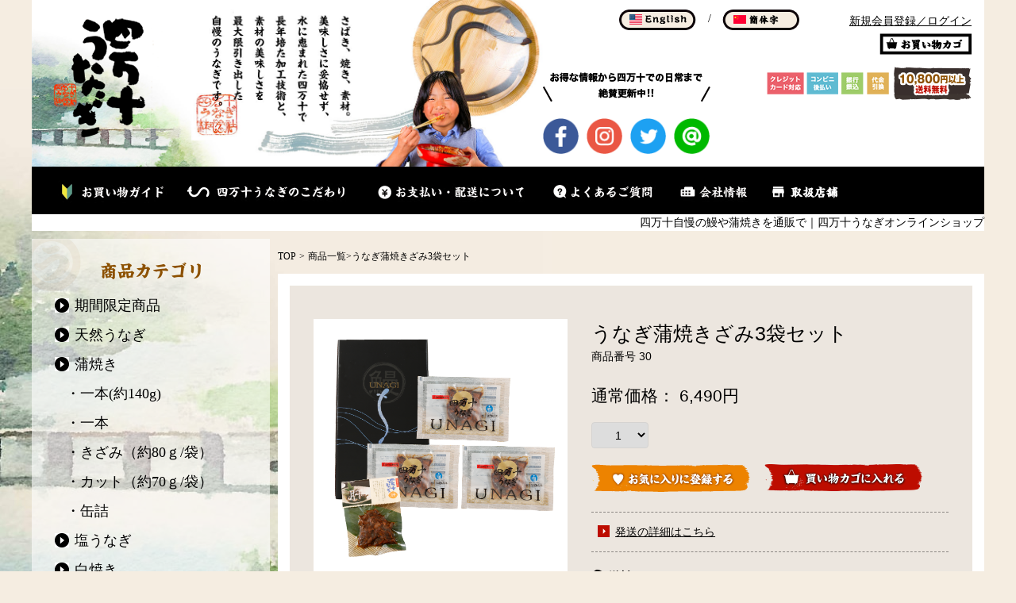

--- FILE ---
content_type: text/html; charset=UTF-8
request_url: https://shimanto-unagi.com/products/detail/30
body_size: 11958
content:
<!doctype html>
<!DOCTYPE html><?xml encoding="UTF-8">
<!--[if lt IE 9]><html class="ie8" lang="ja"><![endif]-->
<!--[if (gt IE 9)|!(IE)]>--> <html lang="ja"> <!--<![endif]-->
<head>

<!-- Google Tag Manager -->
<script>(function(w,d,s,l,i){w[l]=w[l]||[];w[l].push({'gtm.start':
new Date().getTime(),event:'gtm.js'});var f=d.getElementsByTagName(s)[0],
j=d.createElement(s),dl=l!='dataLayer'?'&l='+l:'';j.async=true;j.src=
'https://www.googletagmanager.com/gtm.js?id='+i+dl;f.parentNode.insertBefore(j,f);
})(window,document,'script','dataLayer','GTM-WZ8LBFT');</script>
<!-- End Google Tag Manager -->

    <meta charset="utf-8" />
    <meta name="format-detection" content="telephone=no" />
    <meta name="HandheldFriendly" content="True" />
    <meta name="MobileOptimized" content="320" />
    <meta name="viewport" content="width=device-width, initial-scale=1.0, maximum-scale=1.0, user-scalable=no" />
    <meta name="google-site-verification" content="6gasMlpAPH8IpyA8gZ3UaBb7BR_t3U83qRNKffrKGjc" />
    <title>
            うなぎ蒲焼きざみ3袋セット ｜ 四万十自慢の鰻や蒲焼きを通販で｜四万十うなぎオンラインショップ
        </title>
<!--    <title>四万十自慢の鰻や蒲焼きを通販で｜四万十うなぎオンラインショップ / うなぎ蒲焼きざみ3袋セット</title>-->
                    <link rel="stylesheet" href="/template/default/css/style.css" />
    <link rel="stylesheet" href="/template/default/css/slick.css" />
    <link rel="stylesheet" href="/template/default/css/slick-theme.css" />
    <link rel="stylesheet" href="/template/default/css/mobile.css?20201204" />
        <!--[if IE]>
        <meta http-equiv="X-UA-Compatible" content="IE=edge,chrome=1" />
        <meta http-equiv="cleartype" content="on" />
    <![endif]-->
    <!--[if lt IE 9]>
        <script src="/template/default/js/html5shiv.min.js"></script>
        <script src="/template/default/js/IE9.js"></script>
        <script src="/template/default/js/respond.min.js"></script>
    <![endif]-->
    <script src="/template/default/js/jquery-1.11.2.min.js"></script>
    <script src="/template/default/js/jquery.bxslider.min.js"></script>
    <script src="/template/default/js/vendor/slick.min.js"></script>
    <script src="/template/default/js/scripts.js"></script>
    <!--180625追加-->
    <script src="/template/default/js/instafeed.min.js"></script>
    <!--180625追加-->
<script>
  (function(i,s,o,g,r,a,m){i['GoogleAnalyticsObject']=r;i[r]=i[r]||function(){
  (i[r].q=i[r].q||[]).push(arguments)},i[r].l=1*new Date();a=s.createElement(o),
  m=s.getElementsByTagName(o)[0];a.async=1;a.src=g;m.parentNode.insertBefore(a,m)
  })(window,document,'script','https://www.google-analytics.com/analytics.js','ga');

  ga('create', 'UA-11764967-1', 'auto');
  ga('send', 'pageview');

</script>
<meta name="norton-safeweb-site-verification" content="e9y7yngrsopb32d8d1saappv8yav58wx11h7ov9cgnsowhd486ylg2qm2bklh1teedv778b8ypsf38l4gld51xgi74e9fff4aaf36r3gaw2gletdc4r3nm8duuykgrs9" />
</head>
<body class="product_page">

<!-- Google Tag Manager (noscript) -->
<noscript><iframe src="https://www.googletagmanager.com/ns.html?id=GTM-WZ8LBFT"
height="0" width="0" style="display:none;visibility:hidden"></iframe></noscript>
<!-- End Google Tag Manager (noscript) -->

<!--180625追加-->

    <div id="container">
        <div class="main_content wrapper">
                                                            <!-- ▼ヘッダー -->
            <!-- HEADER for pc  -->
<header class="md">
    <div class="header_inner clearfix">
        <div class="logo"><a href="https://shimanto-unagi.com/"><img src="/template/default/img/common/logo.png?231215" alt="四万十うなぎ" width="139" height="150" /></a></div>
        <ul class="language">
            <li><a href="/user_data/shimanto-eel/shimanto-eel-en.html"><img src="/template/default/img/common/header-en.png" alt="English" /></a></li>
            <li>/</li>
            <li><a href="/user_data/shimanto-eel/shimanto-eel-zh.html"><img src="/template/default/img/common/header-zh.png" alt="簡体字" /></a></li>
        </ul>
        <div class="top_bar">
                            <div class="login_info"><a href="https://shimanto-unagi.com/mypage/login" class="user_name">新規会員登録／ログイン</a></div>
                        <div class="login_info">
                <a href="https://shimanto-unagi.com/cart" class="btn_login trans"><img src="/template/default/img/common/btn_cart.png" alt="お買い物カゴ" /></a>
                            </div>
        </div>
        <div class="bottom_bar">
            <div class="mod_sns">
              <img src="/template/default/img/common/sns_ttl.png" alt="絶賛更新中">
              <ul class="sns_list">
                <li class="fb"><a href="https://www.facebook.com/people/%E5%A4%A7%E5%89%8D%E9%81%94%E4%B9%9F/100001525806881" target="_blank" class="trans"><img src="/template/default/img/common/icon_fb.png" alt="フェイスブック"></a></li>
                <li class="ig"><a href="https://www.instagram.com/shimanto_unagi/" target="_blank" class="trans"><img src="/template/default/img/common/icon_ig.png" alt="インスタグラム"></a></li>
                <li class="tw"><a href="https://twitter.com/shimantounagi" target="_blank" class="trans"><img src="/template/default/img/common/icon_tw.png" class="ツィッター"></a></li>
                <li class="line"><a href="line://ti/p/@cta5450u" target="_blank" class="trans"><img src="/template/default/img/common/icon_line.png" class="ライン"></a></li>
              </ul>
            </div>
            <div class="mod_pay"><img src="/template/default/img/common/header_pay_180925.png" alt="支払い方法" /></div>
            <!-- <div class="mod_access">
                <div class="contact_tel"><a href="https://shimanto-unagi.com/contact" class="contact_btn trans"><img src="/template/default/img/common/header_contact_230628.png" alt="オンラインショップお問い合わせ窓口 050-5497-3247 お気軽にお問い合わせください。お問い合わせフォームはこちら" /></a></div>
            </div> -->
        </div>
    </div>
    <nav>
        <ul class="navbar clearfix">
            <li><a href="https://shimanto-unagi.com/help/guide"><img src="/template/default/img/common/nav01.png" alt="お買い物ガイド" /></a></li>
            <li><a href="https://shimanto-unagi.com/user_data/appeal"><img src="/template/default/img/common/nav05.png" alt="四万十うなぎのこだわり" /></a></li>
            <li><a href="#anchor"><img src="/template/default/img/common/nav02.png" alt="お支払い・配送について" /></a></li>
            <li><a href="https://shimanto-unagi.com/user_data/faq"><img src="/template/default/img/common/nav03.png" alt="よくあるご質問" /></a></li>
            <li><a href="https://shimanto-unagi.com/help/about"><img src="/template/default/img/common/nav04.png" alt="会社情報" /></a></li>
            <li><a href="https://shimanto-unagi.com/user_data/dealer"><img src="/template/default/img/common/nav07.png" alt="会社情報" /></a></li>
        </ul>
    </nav>
<h1 style="font-weight:normal;text-align:right;">四万十自慢の鰻や蒲焼きを通販で｜四万十うなぎオンラインショップ</h1>
</header><!-- /.HEADER for pc  -->

<!-- HEADER for sp -->
<div class="header_sm sm">
    <div class="header_top">四万十川で取れたシラスを厳しい管理の下、優しく育てた自慢のうなぎ</div>
    <div class="header_inner clearfix">
        <div class="logo">
            <a href="https://shimanto-unagi.com/"><img src="/template/default/img/common/sm/logo.png" alt="四万十うなぎ" /></a>
        </div>
        <div class="top_bar clearfix">
            <div id="btn_menu"><img src="/template/default/img/common/sm/btn_menu.png" alt="menu" /></div>
            <a href="https://shimanto-unagi.com/cart" class="btn_cart"><img src="/template/default/img/common/sm/btn_cart.png" alt="買い物カゴ" /></a>
            <div class="bottom_bar">
                <div class="login_info">
                                            <a href="https://shimanto-unagi.com/mypage/login" class="user_name">ログイン</a>
                                                        </div>
                <div class="register_info">
                    <img src="/template/default/img/common/sm/header_pay.png" alt="支払い方法">
                </div>
            </div>
        </div>
    </div>
</div><!-- HEADER for sp -->

<!-- NAV for sp -->
<div class="nav_sm sm">
    <ul class="navbar clearfix">
        <li class="nav01">
            <a href="https://shimanto-unagi.com/help/guide"><img src="/template/default/img/common/sm/nav01.png" alt="お買い物ガイド" /></a>
        </li>
        <li class="nav02">
            <a href="#anchor"><img src="/template/default/img/common/sm/nav02.png" alt="お支払い・配送について" /></a>
        </li>
        <li class="nav03">
            <a href="https://shimanto-unagi.com/help/about"><img src="/template/default/img/common/sm/nav03.png" alt="会社情報" /></a>
        </li>
    </ul>
    <ul class="navbar one_half clearfix">
        <li class="nav04">
            <a href="https://shimanto-unagi.com/user_data/faq"><img src="/template/default/img/common/sm/nav04.png" alt="よくあるご質問" /></a>
        </li>
        <li class="nav05">
            <a href="https://shimanto-unagi.com/user_data/appeal"><img src="/template/default/img/common/sm/nav05.png" alt="四万十うなぎのこだわり" /></a>
        </li>
    </ul>
</div><!-- NAV for sp -->

<!-- Menu for sp -->

<div class="nav_menu_sm sm">
    <div class="nav_menu_sm_inner">
        <div class="nav_head clearfix">
            <h3 class="ttl"><img src="/template/default/img/common/sm/menu_open_ttl.png" alt="メニュー" /></h3>
            <div class="btn clearfix">
                <a href="https://shimanto-unagi.com/cart" class="btn_cart_open"><img src="/template/default/img/common/sm/btn_cart_open.png" alt="買い物カゴ" /></a>
                <div id="btn_close"><img src="/template/default/img/common/sm/btn_close.png" alt="close" /></div>
            </div>
        </div>
        <div class="nav_cont">
            <ul class="navbar_open accordion">
                <li>
                    <a href="https://shimanto-unagi.com/"><span>トップページ</span></a>
                </li>
                <li class="beginner">
                    <a href="https://shimanto-unagi.com/help/guide#shopping"><span>お買い物の流れ</span></a>
                </li>
                <li>
                    <a href="https://shimanto-unagi.com/user_data/appeal"><span>四万十うなぎのこだわり</span></a>
                </li>
                <li>
                    <a href="#"><span>商品カテゴリから選ぶ</span></a>
                    <ul>
                        <li><a href="https://shimanto-unagi.com/products/list?mode=&category_id=&name=&pageno=1&disp_number=2&orderby=2"><span>全商品を見る</span></a></li>
                        <li><a href="https://shimanto-unagi.com/products/list?category_id=33"><span>期間限定商品</span></a></li>
                        <li><a href="https://shimanto-unagi.com/products/detail/196"><span>天然うなぎ</span></a></li>
                        <!--<li><a href="https://shimanto-unagi.com/user_data/gift_20"><span>お歳暮セット</span></a></li>-->
                        <!--<li><a href="https://shimanto-unagi.com/user_data/summergift2020"><span>夏ギフト</span></a></li>-->
                        <!--<li><a href="https://shimanto-unagi.com/user_data/summereel2020"><span>夏うなぎセット</span></a></li>-->
                        <li><a href="https://shimanto-unagi.com/products/list?category_id=7"><span>蒲焼き</span></a></li>
                        <li><a href="https://shimanto-unagi.com/products/list?category_id=8"><span>塩うなぎ</span></a></li>
                        <li><a href="https://shimanto-unagi.com/products/list?category_id=9"><span>白焼き</span></a></li>
                        <li><a href="https://shimanto-unagi.com/products/list?category_id=10"><span>ちまき</span></a></li>
                        <li><a href="https://shimanto-unagi.com/products/list?category_id=11"><span>珍味</span></a></li>
                        <li><a href="https://shimanto-unagi.com/products/list?category_id=31"><span>ご飯もの</span></a></li>
                        <li><a href="https://shimanto-unagi.com/products/list?category_id=12"><span>セット商品</span></a></li>
                        <li><a href="https://shimanto-unagi.com/products/list?category_id=13"><span>まとめ買い</span></a></li>
                        <!--<li><a href="https://shimanto-unagi.com/products/detail/150"><span>ラッピング</span></a></li>-->
                    </ul>
                </li>
                 <li>
                    <a href="https://shimanto-unagi.com/user_data/dealer"><span>四万十うなぎ<br>販売店舗一覧</span></a>
                </li>
                <li>
                    <a href="https://shimanto-unagi.com/user_data/faq"><span>よくあるご質問</span></a>
                </li>
                <li>
                    <a href="https://shimanto-unagi.com/contact"><span>お問い合わせ</span></a>
                </li>
                <li>
                    <a href="https://shimanto-unagi.com/news/"><span>四万十うなぎからのお知らせ</span></a>
                </li>
                <li>
                    <a href="https://shimanto-unagi.com/help/about"><span>会社情報</span></a>
                </li>
                <li>
                    <a href="https://shimanto-unagi.com/help/tradelaw"><span>特定商取引について</span></a>
                </li>
                <li>
                    <a href="https://shimanto-unagi.com/help/privacy"><span>個人情報保護方針</span></a>
                </li>
            </ul>
            <ul class="sns_list">
              <li class="fb"><a href="https://www.facebook.com/people/%E5%A4%A7%E5%89%8D%E9%81%94%E4%B9%9F/100001525806881" target="_blank"><img src="/template/default/img/common/icon_fb_2x.png" alt="フェイスブック"></a></li>
              <li class="ig"><a href="https://www.instagram.com/shimanto_unagi/" target="_blank"><img src="/template/default/img/common/icon_ig_2x.png" alt="インスタグラム"></a></li>
              <li class="tw"><a href="https://twitter.com/shimantounagi" target="_blank"><img src="/template/default/img/common/icon_tw_2x.png" class="ツィッター"></a></li>
              <li class="line"><a href="line://ti/p/@cta5450u" target="_blank"><img src="/template/default/img/common/icon_line_2x.png" class="ライン"></a></li>
            </ul>

        </div>
    </div>
</div>
        <!-- ▲ヘッダー -->

                                        
            <!-- CONTENT  -->
            <main class="page_top clearfix">

                <div class="sidebar">

                    <div class="mod_category md">
                        <div class="mod_ttl">
                            <img src="/template/default/img/common/category_ttl.png" alt="商品カテゴリ" class="md" />
                            <img src="/template/default/img/common/sm/category_ttl.png" alt="商品カテゴリから選ぶ" class="sm" />
                        </div>
                        <div class="mod_cont">
                            <ul class="ul_category">
                                <li><a href="https://shimanto-unagi.com/products/list?category_id=33"><span>期間限定商品</span></a></li>
                            	<li><a href="https://shimanto-unagi.com/products/detail/196"><span>天然うなぎ</span></a></li>
                                <!--<li><a href="https://shimanto-unagi.com/user_data/summergift2020"><span>夏ギフト</span></a></li>-->
                                <!--<li><a href="https://shimanto-unagi.com/user_data/summereel2020"><span>夏うなぎセット</span></a></li>-->
                                <li><a href="https://shimanto-unagi.com/products/list?category_id=7"><span>蒲焼き</span></a></li>
                                <ul class="ul_category_child">
                                    <li><a href="https://shimanto-unagi.com/products/list?category_id=25">・一本(約140g)</a></li>
                                    <li><a href="https://shimanto-unagi.com/products/list?category_id=19">・一本</a></li>
                                    <li><a href="https://shimanto-unagi.com/products/list?category_id=18">・きざみ（約80ｇ/袋）</a></li>
                                    <li><a href="https://shimanto-unagi.com/products/list?category_id=17">・カット（約70ｇ/袋）</a></li>
                                    <li><a href="https://shimanto-unagi.com/products/list?category_id=28">・缶詰</a></li>
                                </ul>
                                <li><a href="https://shimanto-unagi.com/products/list?category_id=8"><span>塩うなぎ</span></a></li>
                                <li><a href="https://shimanto-unagi.com/products/list?category_id=9"><span>白焼き</span></a></li>
                                <li><a href="https://shimanto-unagi.com/products/list?category_id=10"><span>ちまき</span></a></li>
                                <li><a href="https://shimanto-unagi.com/products/list?category_id=11"><span>珍味</span></a></li>
                                <li><a href="https://shimanto-unagi.com/products/list?category_id=14"><span>たれ</span></a></li>
                                <!--<li><a href="https://shimanto-unagi.com/products/detail/150"><span>ラッピング</span></a></li>-->
                                <li><a href="https://shimanto-unagi.com/products/list?category_id=31"><span>ご飯もの</span></a></li>
                                <li><a href="https://shimanto-unagi.com/products/list?category_id=35"><span>菓子・スイーツ</span></a></li>
                                <li style="border-top: 1px dotted #ddd; padding-top: 20px; margin-top: 20px;"><a href="https://shimanto-unagi.com/products/list?mode=&category_id=&name=&pageno=1&disp_number=2&orderby=2"><span>全商品を見る</span></a></li>
                                <li><a href="https://shimanto-unagi.com/products/list?category_id=12"><span>セット商品</span></a></li>
                                <li><a href="https://shimanto-unagi.com/products/list?category_id=13"><span>まとめ買い</span></a></li>
                            </ul>
                        </div>
                    </div><!--/.mod_category -->
                    
                    <div class="mod_calendar md">
                        <div class="mod_ttl"><img src="/template/default/img/common/calendar_ttl.png" alt="営業日カレンダー" /></div>
                    </div>

                                                                                            <!-- ▼カレンダー -->
            <link href="/plugin/calendar/bootstrap-datepicker/css/bootstrap-datepicker3.min.css" rel="stylesheet" type="text/css" />
<link href="/plugin/calendar/bootstrap-datepicker/css/calendar.css" rel="stylesheet" type="text/css" />
<link href="/plugin/calendar/holiday.css" rel="stylesheet" type="text/css" />

<script src="/plugin/calendar/bootstrap-datepicker/js/bootstrap-datepicker.min.js" defer="defer"></script>
<script src="/plugin/calendar/bootstrap-datepicker/js/bootstrap-datepicker.ja.min.js" defer="defer"></script>


<script defer="defer">
window.onload = function() {
    holiday = {"min":"2026\/01\/19","max":"2026\/03\/31","weekends":["0","6"],"holidays":["2026\/10\/13","2026\/11\/24","2026\/07\/21","2026\/08\/11","2026\/02\/11","2026\/12\/29","2026\/02\/23","2026\/09\/15","2026\/11\/23","2026\/11\/03","2026\/09\/23","2026\/05\/05","2026\/05\/04","2026\/05\/03","2026\/04\/29","2026\/03\/21","2026\/02\/11","2027\/01\/09","2027\/01\/03","2027\/01\/02","2027\/01\/01","2026\/12\/31","2026\/12\/30","2026\/08\/13","2026\/08\/14","2026\/08\/15","2026\/08\/12"]}
    $('#calendar div').datepicker({
        language: "ja",
        format: 'yyyy/mm/dd',
        startDate : new Date(holiday.min),
        endDate : new Date(holiday.max),
        datesDisabled: holiday.holidays,
        daysOfWeekDisabled: holiday.weekends,
    });
}
</script>

<div id="calendar">
    <div></div>
</div>
        <!-- ▲カレンダー -->

                                                                
                    
                    <div class="tb_caption">
                        <span>定休日</span>
                    </div>
      
                    <div class="mod_hours md">
                        <div class="mod_ttl"><img src="/template/default/img/common/hours_ttl.webp?v2" alt="営業時間 午前10時〜午後5時" style="width:75%;margin-inline:auto;" /></div>
                        <div class="mod_cont">
                            当店へのお問い合わせは上記の時間帯で受け付けております。なお、インターネットでのご注文は24時間受け付けております。
                        </div>
                    </div><!-- /.mod_hours -->

                    <div class="mod_contact md">
                        <div class="mod_ttl"><img src="/template/default/img/common/contact_ttl1.png" alt="お問い合わせ先" /></div>
                        <div class="mod_cont">
                            <!-- <div class="tel">TEL. 050-5497-3247</div> -->
                            <div class="cont">
                                <a href="https://shimanto-unagi.com/user_data/contactlist" class="trans">
                                    一覧を見る
                                </a>
                            </div>
                        </div>
                    </div><!-- /.mod_contact -->
                    <div class="mod_contact md">
                        <div class="mod_ttl"><img src="/template/default/img/common/hnabai_ttl.png" alt="四万十うなぎ販売店舗一覧" /></div>
                        <div class="mod_cont">
                            <div class="cont">
                                <a href="https://shimanto-unagi.com/user_data/dealer" class="trans">
                                    一覧を見る
                                </a>
                            </div>
                        </div>
                    </div><!-- /.mod_contact -->

                    <div style="margin: 30px auto 0; width: 262px;" class="md">
                        <iframe width="262" height="147" src="https://www.youtube.com/embed/4VWNAfZ2Hxc" frameborder="0" allowfullscreen="" alt="うなぎご飯の素"></iframe>
                    </div>
                    

                    <div class="mod_adv md">
                        <ul class="ul_adv">
                            <li>
                                <div class="thumb">
                                    <a href="https://shimanto-unagi.com/user_data/about_group" class="trans"><img src="/template/default/img/common/adv01.jpg" alt="直営店 うなぎ料理「うなきち」" /></a>
                                </div>
                                <div class="cont">
                                    四万十うなぎ(株)直営店<br />うなぎ料理「うなきち」
                                </div>
                            </li>
                            <li>
                                <div class="thumb">
                                    <a href="https://shimanto-unagi.com/user_data/about_group#youth" class="trans"><img src="/template/default/img/common/adv02.jpg" alt="ユースホステル" /></a>
                                </div>
                                <div class="cont">
                                    うなぎ料理「うなきち」<br />の3階・4階はゲストハウス     
                                </div>
                            </li>
                            <li>
                                <div class="thumb">
                                    <a href="https://www.facebook.com/people/%E5%A4%A7%E5%89%8D%E9%81%94%E4%B9%9F/100001525806881" class="trans" target="_blank"><img src="/template/default/img/common/adv03.jpg" alt="Facebook" /></a>
                                </div>
                            </li>
                        </ul>
                        <!--<ul class="ul_adv">
                                <?php
                                $data = "https://api.instagram.com/v1/users/self/media/recent?access_token=7957373132.5b224ef.051e731d4e254ec99c093fec50551dc8";
                                $json = file_get_contents($data);
                                if ($json == false) {
                                echo "false";
                                return;
                                }
                                $obj = json_decode($json,true);
                                for( $number = 0 ; $number < count($obj['data']) && $number <= 2 ; $number++ ){
                                //画像取得
                                $img = $obj['data'][$number]['images']['standard_resolution']['url'];
                                //画像のリンク取得
                                $linked = $obj['data'][$number]['link'];
                                echo '<li><a href="'.$linked.'" target="_blank"><img src="'.$img.'" width="270" height="270" /></a></li>'."\n";
                                };
                                ?>
                        </ul>-->
                    </div><!-- /.mod_adv -->
                    
                    <!--180625追加-->
                        <script>
                        $(document).ready(function() {
                        var userFeed = new Instafeed({
                        userId: '7957373132', //ユーザーID
                        accessToken: '7957373132.5b224ef.051e731d4e254ec99c093fec50551dc8', //アクセストークン

                        get: 'user', //ユーザーから取得
                        sortBy:'most-recent', //並び順

                        target: 'instafeed1', // 表示させるボックスのIDを指定「#」は無しで
                        links: true , //画像リンク取得
                        limit: 2, //取得する画像数を設定
                        resolution: 'low_resolution', //画像サイズを設定
                        template: '<li><a href="\{\{link\}\}"><img src="\{\{image\}\}" target="_blank" /></a></li>'
                        });
                        userFeed.run();
                        });
                        </script>

                        <div style="margin: 35px 0px -15px 0px;text-align:center;" class="md"><img src="/template/default/img/common/ttl-instagram.png" alt="instagram"></div>

                        <ul class="mod_twitter md clearfix" id="instafeed1"></ul>
                    <!--180625追加-->
                    
                    <div class="mod_twitter md">
                        <a class="twitter-timeline" href="https://twitter.com/shimantounagi" data-widget-id="271430769380048897">@shimantounagiさんのツイート</a>
<script>!function(d,s,id){var js,fjs=d.getElementsByTagName(s)[0],p=/^http:/.test(d.location)?'http':'https';if(!d.getElementById(id)){js=d.createElement(s);js.id=id;js.src=p+"://platform.twitter.com/widgets.js";fjs.parentNode.insertBefore(js,fjs);}}(document,"script","twitter-wjs");</script>
                    </div><!--/.mod_twitter -->

                </div><!-- ./sidebar -->

                                                        <!-- ▼LPコンテンツ_180629 -->
            
        <!-- ▲LPコンテンツ_180629 -->

                                
                <div class="main_post">

    <div class="block_pathway">
        <ul class="ul_pathway">
            <li><a href="https://shimanto-unagi.com/">TOP</a></li><li><span><a href="https://shimanto-unagi.com/products/list">商品一覧</a>>うなぎ蒲焼きざみ3袋セット</span></li>
        </ul>
    </div><!-- /.block_pathway -->

    <div class="block_products gb_block">
        <div class="mod_product_detail clearfix">
            <div class="product_thumb">
                <div class="thumb_slider">
                                                                <ul class="ul_product_slider">
                                                                                                <li>
                                        <div class="item">
                                            <div class="thumb">
                                                                                                    <img src="/upload/save_image/0228115605_63fd6d4547740.png" alt=" " />
                                                                                            </div>
                                            <div class="tag">
                                            <!--
                                                <img src="/template/default/img/product/tag_postage_detail.png" alt="送料無料" class="md" />
                                                <img src="/template/default/img/product/sm/tag_postage_detail.png" alt="送料無料" class="sm" />
                                            -->
                                            </div>
                                        </div>
                                        <div class="item md">
                                                                                            <img src="/upload/save_image/0607151757_5756671548861.jpg" alt=" " />
                                                                                    </div>
                                    </li>
                                                                                                                                                                                            <li>
                                        <div class="item">
                                            <div class="thumb">
                                                                                                    <img src="/upload/save_image/0607151811_5756672366636.jpg" alt=" " />
                                                                                            </div>
                                            <div class="tag">
                                            <!--
                                                <img src="/template/default/img/product/tag_postage_detail.png" alt="送料無料" class="md" />
                                                <img src="/template/default/img/product/sm/tag_postage_detail.png" alt="送料無料" class="sm" />
                                            -->
                                            </div>
                                        </div>
                                        <div class="item md">
                                                                                            <img src="/upload/save_image/0607151817_57566729a4b63.jpg" alt=" " />
                                                                                    </div>
                                    </li>
                                                                                                                                                                                            <li>
                                        <div class="item">
                                            <div class="thumb">
                                                                                                    <img src="/upload/save_image/0607151842_57566742b22ca.jpg" alt=" " />
                                                                                            </div>
                                            <div class="tag">
                                            <!--
                                                <img src="/template/default/img/product/tag_postage_detail.png" alt="送料無料" class="md" />
                                                <img src="/template/default/img/product/sm/tag_postage_detail.png" alt="送料無料" class="sm" />
                                            -->
                                            </div>
                                        </div>
                                        <div class="item md">
                                                                                            <img src="/upload/save_image/0619170350_5b28b8e617392.jpg" alt=" " />
                                                                                    </div>
                                    </li>
                                                                                                                                                                                                            </ul>
                                    </div>
                <div id="bx_pager_product" class="clearfix">
                                                                                                                                                                    <a data-slide-index="0" href="#" class="trans"><img src="/upload/save_image/0228115605_63fd6d4547740.png" alt=" " /></a>
                                                                                                                                                                                                                                                                            <a data-slide-index="1" href="#" class="trans"><img src="/upload/save_image/0607151811_5756672366636.jpg" alt=" " /></a>
                                                                                                                                                                                                                                                                            <a data-slide-index="2" href="#" class="trans"><img src="/upload/save_image/0607151842_57566742b22ca.jpg" alt=" " /></a>
                                                                                                                                                                                                                                                                    </div>
            </div>
            <div class="product_cont fms">
                <div class="ttl">うなぎ蒲焼きざみ3袋セット</div>
                <div class="desc">商品番号 30</div>
                <div class="price">
                   <!--                         <div class="price_old">通常価格： 6,490円</div>
						<div class="price_new">セール価格： 6,490円</div>
					-->
                    <div class="price">通常価格： 6,490円</div>
                </div>
                                    <div class="order">
                        <form action="?" method="post" id="form1" name="form1">
                            <div class="label">個数</div>
                            <div class="choose">
                                

                                <select class="select_choose" onchange="javascript: fnChangeQuantity(this.value)">
                                    <option value="1">1</option>
                                    <option value="2">2</option>
                                    <option value="3">3</option>
                                    <option value="4">4</option>
                                    <option value="5">5</option>
                                    <option value="6">6</option>
                                    <option value="7">7</option>
                                    <option value="8">8</option>
                                    <option value="9">9</option>
                                    <option value="10">10</option>
                                </select>
                                <!--
                                <a href="#" class="btn_add_cart trans">
                                    <img src="/template/default/img/product/btn_add_cart.png" class="md" alt="買い物カゴに入れる" />
                                    <img src="/template/default/img/product/sm/btn_add_cart.png" class="sm" alt="買い物カゴに入れる" />
                                </a>
                                -->
                                <button type="submit" id="add-cart" class="btn_add_cart trans">
                                    <img src="/template/default/img/product/btn_add_cart.png" class="md" alt="買い物カゴに入れる" id="AddItems" />
                                    <img src="/template/default/img/product/sm/btn_add_cart.png" class="sm" alt="買い物カゴに入れる" />
                                </button>
                                                                <ul id="detail_cart_box__favorite_button" class="row">
                                                                            <li class="col-xs-12 col-sm-8">
                                            <button type="submit" id="favorite" class="btn_add_cart btn_favorite trans">
                                                <img src="/template/default/img/product/favorite_01.png" alt="買い物カゴに入れる" />
                                                <!--<img src="/template/default/img/product/favorite_02.png" class="sm" alt="買い物カゴに入れる" />-->
                                            </button>
                                        </li>
                                                                    </ul>
                                                            </div>
                            <div style="display: none">
                                <input type="number" id="quantity" name="quantity" required="required" min="1" maxlength="9" class="form-control" value="1" />
                                
                                <div style="display: none"><input type="hidden" id="mode" name="mode" class="form-control" /></div><div style="display: none"><input type="hidden" id="product_id" name="product_id" class="form-control" value="30" /></div><div style="display: none"><input type="hidden" id="product_class_id" name="product_class_id" class="form-control" value="38" /></div><div style="display: none"><input type="hidden" id="_token" name="_token" class="form-control" value="1yjvwrFd5QFMFk7fBupbMLWZCaLTOdUb-jWotMOgIkA" /></div>
                            </div>
                        </form>
                    </div>
                                <div class="info">
                    <a href="https://shimanto-unagi.com/help/guide#delivery" class="btn_more_info trans"><span>発送の詳細はこちら</span></a>
                </div>
                <div class="detail">
                    <ul class="gb_list">
                        <li>
                            <a href="https://shimanto-unagi.com/help/guide#delivery" class="item trans">送料について</a>
                        </li>
                        <li>
                            <a href="https://shimanto-unagi.com/help/guide#change" class="item trans">返品キャンセルについて</a>
                        </li>
                        <li>
                            <a href="https://shimanto-unagi.com/help/tradelaw" class="item trans">特定商法に基づく表記</a>
                        </li>
                    </ul>
                </div>
            </div>
        </div>
                    
        <div class="mod_product_post">
            <div class="row_full">
                <div class="div_product_catch">
                    <div class="div_ttl">
                        <h4 class="h4_title">
                             商品概要
                             
<!--
                            <img src="/template/default/img/product/catch_ttl.png" alt=" " class="md" />
                            <img src="/template/default/img/product/sm/catch_ttl.png" alt=" " class="sm" />
-->
                        </h4>
                    </div>
                    <div class="div_cont">
                        <p class="md">
                            食べやすくカットした『うなぎ きざみ』と、一匹から一個しかとれない珍味『うなぎ 味付け肝』一尾一尾丁寧に焼いて真空包装しました。<br />
<br />
自慢のうなぎの濃厚な味を是非お試しください。
                        </p>
                        <p class="sm">
                            食べやすくカットした『うなぎ きざみ』と、一匹から一個しかとれない珍味『うなぎ 味付け肝』一尾一尾丁寧に焼いて真空包装しました。<br />
<br />
自慢のうなぎの濃厚な味を是非お試しください。
                    </div>
                </div>
            </div>
            <div class="row">
                <div class="row_inner clearfix">
                    <div class="col">
                        <div class="div_product_content">
                            <div class="div_ttl">
                                <img src="/template/default/img/product/content_ttl.png" alt="内容量" class="md" />
                                <img src="/template/default/img/product/sm/content_ttl.png" alt="内容量" class="sm" />
                            </div>
                            <div class="div_cont">
                                ・うなぎ蒲焼きざみカット真空パック　(1袋あたり約80g) × 3<br />
・山椒付きミニたれ(15ml) × 3<br />
・うなぎの味付け肝 × 1
                            </div>
                        </div>
                    </div>
                    <div class="col">
                        <div class="div_product_detail">
                            <div class="div_ttl">
                                <img src="/template/default/img/product/detail_ttl.png" alt="商品詳細" class="md" />
                                <img src="/template/default/img/product/sm/detail_ttl.png" alt="商品詳細" class="sm" />
                            </div>
                            <div class="div_cont">
                                <div class="dl_product_detail">
                                    <dl class="tb">
                                        <dt class="td">賞味期限</dt>
                                        <dd class="td">商品出荷日より約180日（冷凍状態）</dd>
                                    </dl>
                                    <dl class="tb">
                                        <dt class="td">原材料</dt>
                                        <dd class="td">【うなぎ蒲焼ききざみ】 うなぎ(国産)、醤油(大豆、小麦)、みりん、ぶどう糖果糖液糖発酵調味料、砂糖、澱粉(トウモロコシ)、水あめ、魚醤(トウモロコシ遺伝子組み換えでない)(原材料の一部に大豆、小麦を含む) 【蒲焼きのたれ、さんしょう】 うたれ:しょうゆ(大豆・遺伝子組み換えでない)、みりん、砂糖(原材料の一部に大豆・小麦を含む) さんしょう:さんしょう</dd>
                                    </dl>
                                    <dl class="tb">
                                        <dt class="td">保存方法</dt>
                                        <dd class="td">要冷凍</dd>
                                    </dl>
                                    <dl class="tb">
                                        <dt class="td">注意事項</dt>
                                        <dd class="td">
                                            【商品お届け時の状態について】<br />
クール便（冷凍）でお届けします。<br />
すぐにお召し上がりにならない場合は、<br />
冷凍庫で保存ください。
                                        </dd>
                                    </dl>
                                </div>
                            </div>
                        </div>
                    </div>
                </div>
            </div>
        </div>
        <div class="mod_tel_banner md">
            <img src="/template/default/img/product/tel_banner.png?v1" alt="ご注文はお電話でも承っております。お気軽におかけください。050-5497-3247　受付時間／平日：午前9時〜午後5時" />
        </div>
    </div><!-- /.block_products -->

    <div class="mod_tel_banner sm">
        <img src="/template/default/img/product/sm/tel_banner.png?v2" alt="ご注文はお電話でも承っております。お気軽におかけください。050-5497-3247　受付時間／平日：午前9時〜午後5時" />
    </div>

    <div class="block_others_products">
        <div class="block_ttl">
            <img src="/template/default/img/product/others_product_ttl.png" alt="その他の商品を見る" class="md" />
            <img src="/template/default/img/product/sm/others_product_ttl.png" alt="その他の商品を見る" class="sm" />
        </div>
        <div class="block_cont">
            <ul class="ul_others_products clearfix">
                <li>
                    <a href="https://shimanto-unagi.com/products/list?category_id=7" class="trans"><span>蒲焼き</span></a>
                </li><li>
                    <a href="https://shimanto-unagi.com/products/list?category_id=8" class="trans"><span>塩うなぎ</span></a>
                </li><li>
                    <a href="https://shimanto-unagi.com/products/list?category_id=9" class="trans"><span>白焼き</span></a>
                </li><li>
                    <a href="https://shimanto-unagi.com/products/list?category_id=10" class="trans"><span>ちまき</span></a>
                </li><li>
                    <a href="https://shimanto-unagi.com/products/list?category_id=11" class="trans"><span>珍味</span></a>
                </li><li>
                    <a href="https://shimanto-unagi.com/products/list?category_id=12" class="trans"><span>たれ</span></a>
                </li><li>
                    <a href="https://shimanto-unagi.com/products/list?category_id=13" class="trans"><span>セット商品</span></a>
                </li>
            </ul>
        </div>
    </div>

</div><!-- /.main_post -->

                                                
            </main><!-- /.CONTENT  -->

            <!-- FOOTER  -->
                                                            <!-- ▼フッター -->
            <footer id="anchor">
    <div class="footer_inner md">
        <div class="row clearfix">
            <div class="col">
                <div class="mod_footer_info block_pay">
                    <h3 class="mod_ttl"><span>お支払い方法について</span></h3>
                    <div class="mod_cont">
                        <div class="cont fms">
                            ▼銀行振り込み（前払い）<br />
                            四万十うなぎ 商品代金お振込口座<br />

                            振り込み手数料は、お客様のご負担となります。<br />
                            高知銀行　窪川支店（コウチギンコウ　クボカワシテン）<br />
                            (預金種目）当座<br />
                            (口座番号）6687<br />
                            四万十うなぎ株式会社（シマントウナギ カブ）<br />
                            ※お振込口座は当座です。ご注意ください。<br />
                            ※振込手数料はお客様負担にてお願いいたします。<br />
                            ※お振込の際に、7桁の口座番号の入力が必要な場合には、番号の頭に0を3個足してください。<br /><br />
                            ▼代金引換<br />
                            商品お届けの際に商品代金をお支払ください。<br />
                            代金引換手数料 330円がかかります。<br /><br />

                            ▼クレジットカード（VISA/MASTER/DINERS　他）<br />
                            各種クレジットカードがご使用いただけます。
                        </div>
                        <div class="thumb"><img src="/template/default/img/common/footer-cd01.png" alt="利用できるクレジットカード" /></div>
                    </div>
                    <div class="mod_cont">
                        <div class="cont fms">
                            ▼コンビニ後払い<br />
                            商品の到着を確認してから「全国の主要なコンビニ」で後払いできる安心・簡単な決済方法です。<br />
                            請求書は、商品とは別に郵送されますので、発行から14日以内にお支払いをお願いします。<br />
                            決済手数料： 330円がかかります。<br />
                        </div>
                        <div class="thumb"><img src="/template/default/img/common/footer-cd02.png" alt="後払い可能場所一覧" /></div>
                    </div>
                </div>
                <div class="mod_footer_info block_ship">
                    <h3 class="mod_ttl"><span>送料について</span></h3>
                    <div class="mod_cont">
                        恐れ入りますが、送料は、お客様のご負担となっております。<br />
                        下記の料金表をご参照ください。<br />
                        ※常温便と冷凍商品(クール便)との同梱は不可となっております。<br />
                        また、同時にご購入いただいた場合、それぞれ送料がかかってまいりますので、ご了承くださいませ。<br /><br />
                        <div class="ship">
                            <dl>
                                <dt>
                                    送料全国一律1,100円<small>（北海道、沖縄、一部離島は1,650円）</small>
                                </dt>
                                <dd>
                                    1配送先につき、<br />
                                    10,800円以上のご購入で<br />
                                    全国送料無料!!
                                </dd>
                            </dl>
                        </div>
                        <div class="cont fms">

                        </div>
                    </div>
                </div>
            </div>
            <div class="col">
                <div class="mod_footer_info block_delivery">
                    <h3 class="mod_ttl"><span>配送について</span></h3>
                    <div class="mod_cont">
                        <div class="cont fms">
                            <p>
                                ヤマト運輸（常温便・クール宅急便）か佐川急便（常温便・飛脚クール便）でお届けいたします。配送業者のご指定は頂けませんので、ご了承くださいませ。<br /><br />

                                商品は、在庫がございましたらご決済完了後、3営業日以内に発送致します。<br />
                                商品の在庫がない場合、7日ほどお時間をいただく場合がございます。<br />
                                ※クール便で配送する商品は、到着致しましたら内容をご確認の上、すぐに冷凍庫に入れて下さい。<br /><br />

                                【配達指定日について】<br />
                                お届け希望日や下記のお届け希望時間のご指定が可能です。<br />
                                <figure>
                                    <img src="/template/default/img/common/footer_time.png" alt="配送時間帯" />
                                </figure>
                                土・日・祝日を含む当店休業日のご注文は、翌営業日以降に発送させていただきます。<br /><br />

                                ご注文受付日時や注文状況、お届けの地域などによっては、ご希望に添えない場合もございますので、余裕を持ってご指定いただけますようお願い申し上げます。
                            </p>
                        </div>
                    </div>
                </div>
            </div>
            <div class="col">
                <div class="mod_footer_info block_exchanged">
                    <h3 class="mod_ttl"><span>返品・交換について</span></h3>
                    <div class="mod_cont">
                        <div class="cont fms">
                            商品には万全を期しておりますが、万が一、商品開封時に破損などございましたらご連絡ください。新しいものと交換させて頂きます。<br /><br />

                            お客様のご都合による返品につきましては、お受けしかねます。<br /><br />

                            ＜注文確定後のキャンセル・変更について＞<br />
                            ご注文すぐのキャンセルは、キャンセル料無料で対応させて頂きますが、即日発送する場合がございますので、ご連絡はお急ぎください。<br />
                            発送作業後のキャンセルはお受けできません。予めご了承下さい。
                        </div>
                    </div>
                </div>
                <div class="mod_footer_contact">
                    <div class="thumb">
                        <img src="/template/default/img/common/logo_w.png" alt="四万十うなぎ" />
                    </div>
                    <div class="cont fms">
                        四万十うなぎ株式会社<br />
                        【本社】高知県高岡郡四万十町見付896-6<br />
                        <!-- TEL.0880-22-1468　／　 -->FAX.0880-22-2502
                    </div>
                    <div class="mod_footer_access">
                       <a href="https://shimanto-unagi.com/help/guide" class="btn trans"><img src="/template/default/img/common/btn_first.png" alt="初めての方はこちら" /></a>
                   </div>
               </div>
           </div>
       </div>
   </div>
   <div class="footer_inner_sm sm">
    <ul class="ul_footer_info">
        <li class="info_contact">
            <div class="ttl"><img src="/template/default/img/common/sm/contact_ttl.png" alt="お問い合わせ先" /></div>
            <div class="desc">営業時間／午前10時～午後5時（※土日祝日は休み）</div>
        </li>
        <li class="info_tel">
            <a href="tel:05054973247">
                <img src="/template/default/img/common/sm/contact_tel.png?v2" alt="050-5497-3247" />
            </a>
        </li>
        <li class="info_mail">
            <a href="mailto:info@shimanto-unagi.com">
                <div class="desc"><span>info@shimanto-unagi.com</span></div>
            </a>
        </li> 
        <!-- <li class="info_contact">
            <div class="ttl">
                四万十うなぎ<br>
                お問い合わせ一覧
            </div>
        </li> -->
        <li class="info_note">
            <div class="desc">●お気軽にお問い合わせ下さい。</div>
        </li>

        <li class="info_sns">
          <ul class="sns_list">
            <li class="fb"><a href="https://www.facebook.com/people/%E5%A4%A7%E5%89%8D%E9%81%94%E4%B9%9F/100001525806881" target="_blank"><img src="/template/default/img/common/icon_fb.png" alt="フェイスブック"></a></li>
            <li class="ig"><a href="https://www.instagram.com/shimanto_unagi/" target="_blank"><img src="/template/default/img/common/icon_ig.png" alt="インスタグラム"></a></li>
            <li class="tw"><a href="https://twitter.com/shimantounagi" target="_blank"><img src="/template/default/img/common/icon_tw.png" class="ツィッター"></a></li>
            <li class="line"><a href="line://ti/p/@cta5450u" target="_blank"><img src="/template/default/img/common/icon_line.png" class="ライン"></a></li>
        </ul>
    </li>
</ul>
</div>
<div class="footer_info">
    <ul class="footer_nav">
        <li>
            <a href="https://shimanto-unagi.com/" class="trans">HOME</a>
        </li><li>
            <a href="https://shimanto-unagi.com/help/about" class="trans">会社情報</a>
        </li><li>
            <a href="https://shimanto-unagi.com/help/tradelaw" class="trans">特定商取引について</a>
        </li><li>
            <a href="https://shimanto-unagi.com/help/privacy" class="trans">個人情報保護方針</a>
        </li><li>
            <a href="https://shimanto-unagi.com/contact" class="trans">お問い合わせ</a>
        </li>
    </ul>
    <div class="copyright fms">
        &copy; 2016 四万十うなぎ<br />
        禁無断複製、無断転載、 このホームページに掲載されている<br class="sm" />記事・写真・図表などの 無断転載を禁じます。
    </div>
</div>
</footer>
        <!-- ▲フッター -->

                                                    <!-- /.FOOTER  -->
        </div>
    </div><!-- /.container -->
    <script src="/template/default/js/function.js?v=3.0.11"></script>
    <script src="/template/default/js/eccube.js?v=3.0.11"></script>
    <script>
    eccube.classCategories = {"__unselected":{"__unselected":{"name":"\u9078\u629e\u3057\u3066\u304f\u3060\u3055\u3044","product_class_id":""}},"__unselected2":{"#":{"classcategory_id2":"","name":"","stock_find":true,"price01":"6,490","price02":"6,490","product_class_id":"38","product_code":"30","product_type":"1"}}};

    // 規格2に選択肢を割り当てる。
    function fnSetClassCategories(form, classcat_id2_selected) {
        var $form = $(form);
        var product_id = $form.find('input[name=product_id]').val();
        var $sele1 = $form.find('select[name=classcategory_id1]');
        var $sele2 = $form.find('select[name=classcategory_id2]');
        eccube.setClassCategories($form, product_id, $sele1, $sele2, classcat_id2_selected);
    }

    
    // 並び順を変更
    function fnChangeQuantity(value) {
        console.log(value);
        $("input[name=quantity]").val(value);
    }

    $('#favorite').click(function() {
        $('#mode').val('add_favorite');
    });
               $('#add-cart').click(function() {
               $('#mode').val('add_cart');
           });

</script>

</body>
</html>

--- FILE ---
content_type: text/css
request_url: https://shimanto-unagi.com/template/default/css/style.css
body_size: 9442
content:
a,abbr,acronym,address,article,aside,audio,blockquote,body,canvas,caption,cite,code,dd,del,details,dfn,div,dl,dt,embed,fieldset,figcaption,figure,footer,form,h1,h2,h3,h4,h5,h6,header,hgroup,html,iframe,img,input,ins,kbd,label,legend,li,mark,menu,nav,object,ol,output,p,pre,q,ruby,s,samp,section,select,span,strike,summary,table,tbody,td,textarea,tfoot,th,thead,time,tr,tt,ul,var,video{outline:0;border:0;font:inherit;vertical-align:baseline;margin:0;padding:0}table{border-collapse:collapse;border-spacing:0}.clear{clear:both}.clearfix:after{content:".";display:block;height:0;clear:both;visibility:hidden;line-height:0;font-size:0}* html .clearfix{height:1%}.clearfix{display:block}li,p,td{background:url()}ol,ul{list-style:none}img{display:inline-block;vertical-align:middle}body,html{width:100%;min-height:100%}
*,
*:before,
*:after{margin:0;padding:0;-webkit-box-sizing:border-box;-moz-box-sizing:border-box;box-sizing:border-box;}
img, audio, video, canvas{max-width:100%;}
body{font-size:14px;//font-family:"Meiryo", "メイリオ", "ヒラギノ角ゴ Pro W3", Helvetica, Arial, Osaka,"MS PGothic", "ＭＳ Ｐゴシック", sans-serif;font-family:"ヒラギノ明朝 ProN W6", "HiraMinProN-W6", "HG明朝E", "ＭＳ Ｐ明朝", "MS PMincho", "MS 明朝", serif;color:#000;//background-color:#8c5000;background:#f5ede1 url(../img/top/bg_top.jpg) no-repeat left bottom;background-attachment:fixed;line-height:1.5;-webkit-text-size-adjust:none;}
body.toppage{background:#f5ede1 url(../img/top/bg_top.jpg) no-repeat left bottom;background-attachment:fixed;}
.fms{font-family:"ＭＳ Ｐゴシック","MS PGothic", sans-serif;}
a{color:inherit;text-decoration:none;}
#container{width:100%;min-width:1000px;overflow:hidden;}
.wrapper{width:100%;max-width:1200px;margin:0 auto;}
.trans{opacity:1;}
.trans:hover,
.trans:hover img{-ms-filter:"progid:DXImageTransform.Microsoft.Alpha(Opacity=85)";filter:alpha(opacity=85);-moz-opacity:0.85;-khtml-opacity:0.85;opacity:.85;}
.sm{display:none !important}
.tb{display:table;border-collapse:collapse;table-layout:fixed;}
.tb .tr{display:table-row;}
.tb .th,
.tb .td{display:table-cell;}
header{background-color:#fff;}
header .header_inner{height:210px;background:url(../img/common/header.jpg) no-repeat;background-size:contain;position:relative;}
header .logo{padding:23px 0 0 27px;float:left;}
header .logo img{display:block;}
header .top_bar{position:absolute;top:16px;right:16px;text-align:right;}
header .bottom_bar{position:absolute;right:16px;bottom:6px;}
header .login_info .user_name{text-decoration:underline;}
header .login_info a .user_name{margin-left:20px;}
header .login_info .btn_login{display:inline-block;vertical-align:middle;margin-left:10px;margin-top:5px;}
header .mod_pay,
header .mod_access{line-height:0;text-align:right;}
header .mod_access{margin-top:6px;position:relative;padding-right:32px;}
header .mod_access .contact_btn{position:absolute;right:0;bottom:8px;}
nav{//height:40px;height:60px;background:#000;//padding:0 20px;padding:10px 20px;}
nav .navbar li{float:left;}
nav .navbar li a,
nav .navbar li a img{display:block;}
nav .navbar li a:hover,
nav .navbar li.active a{background:#b11f24;}
main{margin:10px 0 12px;position:relative;}
main:before{display:block;content:' ';width:25%;max-width:300px;height:100%;background:rgba(255,255,255,0.6);position:absolute;left:0;top:0;}
main .sidebar{float:left;width:25%;max-width:300px;position:relative;z-index:10;padding:30px 15px 244px;background:url(../img/common/water_mask03.png) no-repeat 0 0;}
main .main_post{float:right;width:74.16%;max-width:890px;}
main .main_post p{line-height:1.75;font-size:15px;}
.block_pathway{padding:15px 0;}
.ul_pathway{line-height:1;}
.ul_pathway li{display:inline-block;font-size:12px;color:#000;//color:#fff;}
.ul_pathway li:before{display:inline-block;content:'>';margin:0 4px;}
.ul_pathway li:first-child:before{display:none;}
.mod_category{padding:0 14px;}
.mod_category .mod_ttl{line-height:0;text-align:center;}
.mod_category .mod_cont{margin-top:20px;}
.ul_category li{margin-top:10px;}
.ul_category li a{font-size:18px;text-decoration:none;}
.ul_category li a:hover{font-weight:bold;}
.ul_category li a span{background:url(../img/common/bullet01.png) no-repeat 0 50%;padding-left:25px;}
.ul_category li a:hover span{background-image:url(../img/common/bullet02.png);}
.ul_category .ul_category_child li{text-indent:1em;}
.ul_category .ul_category_child li a span{font-size:12px;}
.mod_calendar{margin-top:24px;}
.mod_calendar .mod_ttl{height:37px;line-height:37px;background:#825827 url(../img/common/water_mask04.png) no-repeat;text-align:center;}
.tb_calendar{width:100%;background:#f0e6d4;}
.tb_calendar .th,
.tb_calendar .td{border-left:1px solid #966f40;border-top:1px solid #966f40;text-align:center;padding:2px 0;}
.tb_calendar .tr:first-child .th{border-top:none;}
.tb_calendar .th:first-child,
.tb_calendar .td:first-child{border-left:none;}
.tb_calendar .th{font-weight:bold;background:#b99f80;}
.mod_calendar .tb_caption{background:url(../img/common/bullet05.png) no-repeat 0 50%;padding-left:15px;margin-top:5px;}
.tb_caption{background:url(../img/common/bullet05.png) no-repeat 0 50%;padding-left:15px;margin-top:5px;}
td.day{pointer-events:none;}
td.old.disabled.day, td.new.day{color:transparent !important;cursor:default;}
.mod_hours,
.mod_contact{background:#f0e6d4 url(../img/common/water_mask05.png) no-repeat -14px -11px;-webkit-border-radius:10px;-moz-border-radius:10px;-ms-border-radius:10px;-o-border-radius:10px;border-radius:10px;overflow:hidden;}
.mod_hours{margin-top:15px;padding:12px 15px;display: none;}
.mod_hours .mod_ttl,
.mod_contact .mod_ttl{line-height:0;text-align:center;}
.mod_hours .mod_cont{margin-top:12px;//font-size:10px;font-size:14px;line-height:1.8;}
.mod_contact{padding:12px 5px;margin-top:18px;}
.mod_contact .mod_cont{margin-top:12px;text-align:center;}
.mod_contact .tel{font-size:16px;white-space:nowrap;}
.mod_contact .cont{line-height:1.3;text-decoration:underline;margin-top:5px;}
.mod_adv{//margin-top:15px;margin-top:30px;padding:0 4px;}
.ul_adv li{margin-top:20px;text-align:center;}
.ul_adv li:first-child{margin-top:0;}
.ul_adv li .thumb{-webkit-box-shadow:1px 1px 2px 0px rgba(0, 0, 0, 0.3);-moz-box-shadow:1px 1px 2px 0px rgba(0, 0, 0, 0.3);box-shadow:1px 1px 2px 0px rgba(0, 0, 0, 0.3);}
.ul_adv li .thumb img{width:100%;}
.ul_adv li .cont{line-height:1.3;margin-top:5px;}
.mod_twitter{//margin-top:12px;margin-top:30px;}
.gb_block{background:#ece6df;border:15px solid #fff;padding:50px 30px 40px;}
.gb_block .block_ttl {
    margin-bottom: 20px;
    background-color: #eee;
    border: 2px solid #808080;
    border-radius: 25px;
    text-align: center;
}.gb_block .block_ttl h2{font-size:24pt;font-weight:bold;}
.gb_block .block_ttl h3{font-size:24px;font-weight:bold;}
@media screen and (max-width: 640px) {
	.gb_block .block_ttl h3{font-size:20px;font-weight:bold;}
}
.gb_block .block_desc{//margin-top:36px;padding-left:10px;}
.text-left{text-align:left;}
.text-right{text-align:right;}
.text-center{text-align:center;}
.red,
.errormsg.text-danger{color:red;}
.gb_list.no-decoration .item{text-decoration:none;}
.alinea{margin-left:20px;}
.left{float:left;}
.right{position:absolute;right:5px;bottom:5px;}
.clearfix{clear:both;}
.bold{font-weight:bold;}
.mauto{margin:auto;display:block;}
.width100{width:100%;}
.tb_contact_form .text_input.width100{width:100%;}
.btn_confirm,
.btn_reset,
.btn_back,
.btn_send,
.gb_btn.btn_S,
button.btn_L,
button.btn_M{cursor:pointer;border:none;}
.radio{display:inline-block;}
.ul_radio .radio{display:block;margin-bottom:10px;font-size:16px;}
ul.normal{list-style:inherit;}
ul.numbers{list-style:decimal;margin-left:50px;}
ul.numbers li{padding-left:5px;}
ul.normal li{padding-left:5px;}
p .thumb.fright{float:right;margin:10px;margin-top:0;}
.ml20{margin-left:20px;}
.ml50{margin-left:50px;}
.mt0{margin-top:0px !important;}
.mt10{margin-top:10px;}
.mt20{margin-top:20px;}
.mt30{margin-top:30px;}
.mt40{margin-top:40px;}
.mt50{margin-top:50px;}
.mt60{margin-top:60px;}
.mt70{margin-top:70px;}
.mt80{margin-top:80px;}
.mt90{margin-top:90px;}
.mt100{margin-top:100px;}
.pd10{padding:10px;}
.pd20{padding:20px;}
.mb10{margin-bottom:10px;}
.mb20{margin-bottom:20px;}
.table_content{width:100%;text-align:center;}
.table_content td{padding:15px 8px;vertical-align:middle;}
.table_content th,
.table_content td{border-bottom:3px solid black;padding:15px 10px;}
.table_content tr:last-child td{border-bottom:none;}
.table_content tr td.bb-big{border-bottom:3px solid black;}
.table_content a{cursor:pointer;}
.with-puce.sec{display:table;}
.with-puce .puce,
.with-puce .desc{display:table-cell;}
.with-puce .puce{width:37px;height:36px;}
.with-puce .desc{padding:5px;vertical-align:middle;}
.row.row_half .col.big{width:70%;}
.row.row_half .col.small{width:30%;}
footer{background-color:#000;color:#fff;opacity:0.8;}
.footer_inner{padding:30px 30px 20px;//line-height:1.285714285714286;line-height:1.5;}
.footer_inner .row{margin:0 -7px;}
.footer_inner .row .col{float:left;width:33.33333333333333%;padding:0 7px;}
.mod_footer_info .mod_ttl{//font-size:16px;font-size:20px;font-weight:800;letter-spacing:0.125em;//border-bottom:3px solid #734000;border-bottom:1px solid #fff;padding-bottom:10px;}
.mod_footer_info .mod_ttl span{background:url(../img/common/bullet03.png) no-repeat 0 50%;padding-left:25px;}
.mod_footer_info .mod_cont{//margin-top:8px;margin-top:20px;padding-right:8px;}
.block_pay .thumb img{display:block;}
.block_pay .cont{margin-top:5px;}
.block_ship{margin-top:35px;}
.block_ship .ship{background:#fff;font-weight:800;text-align:center;}
.block_ship .ship dt{background:#be0d00;font-size:20px;line-height:1.4;padding:12px;}
.block_ship .ship dt small{display:block;font-size:14px;}
.block_ship .ship dd{font-size:16px;color:#000;padding:12px;line-height:1.1;}
.block_ship .cont{margin-top:15px;}
.block_delivery .cont figure{margin:25px 0;}
.mod_footer_access{line-height:0;text-align:right;//margin-top:10px;margin:40px 80px 0 0;}
.block_exchanged{//margin-top:24px;}
.mod_footer_contact{margin-top:15px;text-align:center;}
.mod_footer_contact .cont{margin-top:12px;//font-size:12px;font-size:16px;line-height:1.5;}
.footer_info{background:#734000;padding:16px 10px 10px;text-align:center;}
.footer_nav{line-height:1;}
.footer_nav li{display:inline-block;padding:0 20px;border-left:1px solid #fff;}
.footer_nav li:first-child{border-left:none;}
footer .copyright{font-size:12px;line-height:2.25;margin-top:12px;}
.datepicker{padding:0 !important;}
.datepicker-inline{width:auto !important;}
.datepicker table{background:white;}
.datepicker .datepicker-switch,
.datepicker .prev,
.datepicker .next{}
.datepicker table th{font-weight:bold !important;border-radius:0 !important;background:#b99f80 !important;height:25px !important;line-height:25px;}
.datepicker table .day, .datepicker table .disabled.day{background-color:#f0e6d4 !important;}
.datepicker table th, .datepicker table td{color:black !important;border-left:1px solid #966f40 !important;border-top:1px solid #966f40 !important;line-height:25px !important;height:25px !important;}
.datepicker table td:first-child:not(.old):not(.new),
.datepicker table td:last-child:not(.old):not(.new){background-image:url(../img/common/bullet05.png);background-position:50% 50%;background-repeat:no-repeat;color:transparent !important;background-color:none !important;}
.datepicker table th:first-child, .datepicker table td:first-child{border-left:none !important;}
.datepicker table tr td.day, .datepicker table tr td.new.day{border-radius:0 !important;}
.datepicker thead tr:first-child th, .datepicker tfoot tr th,
.datepicker thead tr:first-child th.prev{background-color:white !important;color:black!important;}
.datepicker tr.pager th{background-color:white !important;}
.datepicker .datepicker-switch{cursor:default !important;}
.datepicker .next,
.datepicker .prev{cursor:pointer;}
.datepicker table td.disabled-date:not(.old):not(.new){background-image:url(../img/common/bullet05.png);background-position:50% 50%;background-repeat:no-repeat;color:transparent !important;background-color:none !important;}
.block_top_slider{margin-top:13px;}
.block_top_slider .block_inner{overflow:hidden;border:8px solid #000;}
.div_top_slider{width:704px;margin:0 auto;position:relative;}
.div_top_slider .bx-viewport{overflow:visible !important;}
.div_top_slider .bx-pager{width:100%;line-height:0;text-align:center;position:absolute;left:0;bottom:18px;}
.div_top_slider .bx-pager .bx-pager-item{display:inline-block;padding:0 5px;text-indent:-99999px;}
.div_top_slider .bx-pager .bx-pager-item a{display:block;width:14px;height:14px;background:#fff;-webkit-border-radius:100%;-moz-border-radius:100%;-ms-border-radius:100%;-o-border-radius:100%;border-radius:100%;}
.div_top_slider .bx-pager .bx-pager-item a.active{background:#be0000;}
.div_top_slider .bx-controls-direction a{display:block;width:36px;height:36px;position:absolute;top:50%;margin-top:-18px;background-repeat:no-repeat;z-index:1000;text-indent:-9999px;}
.div_top_slider .bx-controls-direction .bx-prev{left:-18px;background-image:url(../img/common/bx_prev.png);}
.div_top_slider .bx-controls-direction .bx-next{right:-18px;background-image:url(../img/common/bx_next.png);}
.ul_top_slider li img{display:block;}
.block_hot_news{background:#eae2d9 url(../img/common/water_mask02.png) no-repeat 7px 19px;border:8px solid #fff;padding:26px 26px 32px;font-size:16px;}
.block_hot_news .block_head .ttl{float:left;padding-left:7px;}
.block_hot_news .block_head .btn_more{float:right;font-size:12px;font-weight:bold;letter-spacing:0.2em;margin-top:5px;}
.block_hot_news .block_head .btn_more span{display:block;background:url(../img/common/bullet04.png) no-repeat 0 50%;padding-left:20px;}
.block_hot_news .block_cont{margin-top:24px;}
.list_hot_news dl{width:100%;border-bottom:1px solid #b79f83;}
.list_hot_news dt{padding:7px 12px;width:115px;vertical-align:top;}
.list_hot_news dd{padding:7px 0;vertical-align:top;}
.block_banner_access a,
.block_banner_access a img{display:block;width:100%;}
.block_banner_access .row{margin:16px -8px 0;}
.block_banner_access .row.row_full{margin:16px 0 0;}
.block_banner_access .row .col{float:left;padding:0 8px;}
.block_banner_access .row .col.one_half{width:50%;}
.block_banner_access .row .col.one_third{width:33.33333333333333%;}
.block_product_feature{background:#d5c6b2 url(../img/common/water_mask01.png) no-repeat 0 8px;border:8px solid #eae2d9;padding:24px 20px 28px;position:relative;margin-top:16px;}
.block_product_feature .block_tag{position:absolute;left:10px;top:-8px;z-index:10;}
.block_product_feature .block_tag img{display:block;}
.block_product_feature .block_ttl{line-height:0;text-align:center;}
.block_product_feature .block_cont{margin-top:24px;}
.ul_product_feature{margin:0 -8px;}
.ul_product_feature li{float:left;width:33.33333333333333%;padding:0 8px;}
.ul_product_feature li .thumb{position:relative;border:8px solid #fff;}
.ul_product_feature li .thumb figure img{display:block;width:100%;}
.ul_product_feature li .label{position:absolute;top:-5px;right:-9px;}
.ul_product_feature li .cont{margin-top:8px;}
.ul_product_feature li .btn{margin-top:8px;text-align:center;}
.block_about .block_cont{//margin-top:25px;border-bottom:1px solid #777;padding-bottom:25px;}
.gb_anchor{margin-right:-5px;}
.gb_anchor li{float:left;margin-right:4px;background:url(../img/common/btn_anchor_03.png) no-repeat;background-size:contain;font-size:16px;}
.gb_anchor li a{display:block;//width:206px;width:254px;//height:33px;//line-height:33px;line-height:40px;background:url(../img/common/btn_anchor.png) no-repeat right center;color:#fff;font-weight:bold;text-align:center;padding-right:20px;margin-bottom:5px;margin-right:10px;-webkit-text-shadow:0px 0px 3px rgba(0, 0, 0, 0.8);-moz-text-shadow:0px 0px 3px rgba(0, 0, 0, 0.8);text-shadow:0px 0px 3px rgba(0, 0, 0, 0.8);}
.gb_anchor.two-columns{text-align:center;}
.gb_anchor.two-columns li{background:url(../img/common/btn_anchor_02.png) no-repeat;}
.gb_anchor.two-columns li a{width:311px;}
.gb_heading{margin-top:50px;}
.h3_title,
.h4_title,
.h5_title{background:url(../img/common/bullet_title.png) no-repeat 0 45%;//padding:5px 0 5px 30px;padding:5px 0 10px 40px;font-size:25px;color:#161616;}
.gb_heading h4,
.gb_heading h5{margin-top:10px;}
.gb_post{margin-top:5px;}
.gb_post .thumb{float:right;//width:302px;}
.gb_post .cont{float:left;//width:340px;width:570px;padding-left:10px;padding-top:10px;}
.gb_post .cont small{font-size:12px;}
.row .col.fnone{float:none;}
.fright{float:right;}
.fright img{margin:auto;display:block;margin-bottom:10px;}
span.ft14{font-size:14px;}
.cell{display:table-cell;}
.gb_post.bigleft .cont,
.gb_post.bigright .cont{width:60%;}
.gb_post.bigright.bigger .cont{width:80%;}
.gb_post.bigleft .thumb,
.gb_post.bigright .thumb{width:40%;}
.gb_post.bigright.bigger .thumb{width:20%;}
.gb_post.bigright .thumb{float:left;}
.gb_post.bigleft .thumb img,
.gb_post.bigright .thumb img{margin:auto;display:block;margin-bottom:20px;}
.gb_line{//height:3px;//background:#000;height:1px;background:#777;//margin-top:26px;margin:40px 0;}
.gb_tag{margin-top:64px;text-align:center;font-size:12px;}
.group_gb_btn{width:648px;margin-top:64px;}
.group_gb_btn .row{margin:13px -3px 0;}
.group_gb_btn .row.row_full{margin-right:0;margin-left:0;}
.group_gb_btn .row:first-child{margin-top:0;}
.row .col{float:left;padding:0 3px;}
.row.row_half .col{width:50%;}
.row.row_third .col{width:33.33333333333333%;}
.gb_btn{width:100%;display:block;text-align:center;font-family:"ＭＳ Ｐゴシック","MS PGothic", sans-serif;color:#fff;text-decoration:underline;background-size:100% 100%;font-size:14px;}
.btn_L{height:51px;margin-top:40px;line-height:51px;background:url(../img/common/btn_large.png) no-repeat center;opacity:0.7;text-decoration:none;}
.btn_L:hover,
.group_gb_btn .btn_L.hover{background-image:url(../img/common/btn_large_hover.png);}
.btn_M{height:51px;line-height:51px;background:url(../img/common/btn_med.png) no-repeat center;text-decoration:none;}
.btn_M:hover,
.group_gb_btn .btn_M.hover{background-image:url(../img/common/btn_med_hover.png);}
.btn_S{height:50px;line-height:50px;background:url(../img/common/btn_small.png) no-repeat center;text-decoration:none;}
.btn_S:hover,
.group_gb_btn .btn_S.hover{background-image:url(../img/common/btn_small_hover.png);}
.group_gb_style{margin-top:60px;}
.group_gb_style .col{float:left;}
.group_gb_style .col01{margin-right:102px;padding-left:18px;}
.gb_list li{line-height:2.07;font-weight:bold;}
.gb_list li .item{display:inline-block;background:url(../img/common/arrow01.png) no-repeat 0 50%;padding-left:22px;text-decoration:underline;}
.group_gb_link li{margin-bottom:15px;}
.gb_link{text-decoration:underline;}
.gb_link:visited{color:#8c5000;}
.gb_link:hover{color:#4f2903;}
.gb_link:active{color:#000;}
.gb_pager{margin-top:145px;}
.ul_gb_pager{text-align:center;line-height:0;}
.ul_gb_pager li{display:inline-block;}
.ul_gb_pager li a{display:block;}
.ul_gb_pager .pager_item{padding:0 5px;}
.ul_gb_pager .pager_item a{width:26px;height:26px;line-height:26px;text-align:center;background:url(../img/common/pagi_default.png) no-repeat;}
.ul_gb_pager .pager_item a.active{background-image:url(../img/common/pagi_active.png);color:#fff;}
.ul_gb_pager .pager_prev{padding-right:10px;}
.ul_gb_pager .pager_prev a{width:117px;height:28px;line-height:28px;background:url(../img/common/pagi_prev.png) no-repeat;color:#fff;padding:0 22px;}
.ul_gb_pager .pager_next{padding-left:10px;}
.ul_gb_pager .pager_next a{width:117px;height:28px;line-height:28px;background:url(../img/common/pagi_next.png) no-repeat;color:#fff;padding:0 22px;}
.tb_contact_form.vertical{width:120px;background:none;float:right;margin-right:50px;font-size:13px;}
.tb_contact_form.vertical .td{word-wrap:break-word;}
.tb_contact_form table,
.tb_contact_form_sm table{width:100%;}
.tb_contact_form table td,
.tb_contact_form_sm table td{vertical-align:top;width:50%;}
.tb_contact_form table td.thumb{width:35%;}
.tb_contact_form table td.thumb img{max-width:auto;width:100%;}
.tb_contact_form_sm table td.adress,
.tb_contact_form_sm table td.thumb{display:block;width:100%;}
.tb_contact_form_sm iframe{width:100%;}
.tb_contact_form table.links,
.tb_contact_form_sm table.links{text-align:center;}
.tb_contact_form.vertical .td{vertical-align:top;}
.block_products{padding-bottom:15px;padding-top:42px;}
.block_products .block_cont{margin-top:33px;}
.mod_products_filter{border-bottom:1px solid #000;padding-bottom:10px;}
.mod_products_filter .ttl{float:left;position:relative;top:8px;}
.mod_products_filter .filter{float:right;}
.mod_products_filter .filter .slect{margin-left:15px;width:142px;height:24px;font-family:"ＭＳ Ｐゴシック","MS PGothic", sans-serif;border:1px solid #d2d1d1;padding-left:18px;}
.mod_products_pager{margin-top:38px;}
.mod_products_list{margin-top:45px;}
.mod_products_list .row{border-bottom:4px solid #fff;padding-bottom:10px;margin-top:30px;}
.mod_products_list .row:first-child{margin-top:0;}
.ul_products{margin:0 -8px;}
.ul_products li{float:left;width:33.33333333333333%;padding:0 8px;margin-bottom:20px;}
.ul_products li:hover{color:#BD0D00;}
.ul_products li .item{display:block;}
.ul_products li .thumb{position:relative;height:256px;overflow:hidden;}
@media screen and (max-width:640px) {
    .ul_products li .thumb{height:auto!Important;} 
}
.ul_products li .thumb figure img{width:100%;display:block;}
.ul_products li .thumb figure img:hover{opacity:0.6;}
.ul_products li .thumb .tag{position:absolute;left:0;top:0;z-index:10;}
.ul_products li .thumb .tag img{display:block;}
.ul_products li .cont{margin-top:6px;text-align:center;overflow:hidden;}
.ul_products li .cont .ttl{//font-size:16px;font-size:14px;border-bottom:1px solid #333;text-align:left;padding-bottom:5px;margin-bottom:5px;height:1.75em;overflow:hidden;}
.ul_products li .cont .desc{font-size:17px;text-align:right;}
.ul_products li .cont .desc span{font-size:12px;}
.mod_products_pager.bottom{margin-top:45px;}
.mod_tel_banner{margin:70px -15px 0;}
.mod_tel_banner img{display:block;width:100%;}
.block_others_products{background:#d5c6b2 url(../img/common/water_mask01.png) no-repeat 0 0;background-size:161px auto;border:15px solid #eae2d9;padding:25px 0 22px;margin-top:15px;}
.block_others_products .block_ttl{text-align:center;line-height:0;}
.block_others_products .block_cont{margin-top:25px;}
.ul_others_products{text-align:center;}
.ul_others_products li{display:inline-block;padding:0 10px;}
.ul_others_products li a{background:url(../img/common/bullet04.png) no-repeat 0 50%;padding-left:20px;font-size:18px;}
.ul_others_products li a:hover{opacity:0.6;}
.mod_product_detail .product_thumb{float:left;width:320px;margin-right:30px;}
.mod_product_detail .product_cont{overflow:hidden;//padding-top:50px;}
.product_slider_second{margin-top:20px;}
.ul_product_slider li img{display:block;max-width:320px;}
.ul_product_slider.disabled li img{width:100%;}
.ul_product_slider .item{position:relative;margin-top:20px;}
.ul_product_slider .item:first-child{margin-top:0;}
.ul_product_slider .item .tag{position:absolute;left:0;top:0;z-index:10;}
#bx_pager_product{margin-top:14px;margin-right:-7px;}
#bx_pager_product a{display:block;float:left;margin-right:7px;max-width:102px}
#bx_pager_product a.active{opacity:.5;}
.mod_product_detail .product_cont .ttl{font-size:25px;}
.mod_product_detail .product_cont .price{font-size:21px;margin-top:25px;line-height:1.3;}
.mod_product_detail .product_cont .price_old{text-decoration:line-through;}
.mod_product_detail .product_cont .price_new{color:#be0d00;}
.mod_product_detail .product_cont .order{margin-top:20px;}
.mod_product_detail .product_cont .order .label{display:none;}
.mod_product_detail .product_cont .select_choose{display:inline-block;vertical-align:middle;width:72px;height:33px;border:1px solid #d5d3d1;-webkit-border-radius:4px;-moz-border-radius:4px;-ms-border-radius:4px;-o-border-radius:4px;border-radius:4px;padding-left:25px;display:block;margin-bottom:20px;}
.mod_product_detail .product_cont .btn_add_cart{margin-left:18px;display:inline-block;vertical-align:middle;background-color:transparent;border-style:none;cursor:pointer;cursor:hand;}
#detail_cart_box__favorite_button{float:left;}
.mod_product_detail .product_cont .info{margin-top:26px;padding:14px 8px;border-top:1px dashed #8b8783;border-bottom:1px dashed #8b8783;}
.mod_product_detail .product_cont .btn_more_info{display:inline-block;background:url(../img/common/bullet04.png) no-repeat 0 40%;padding-left:22px;text-decoration:underline;}
.mod_product_detail .product_cont .detail{margin-top:16px;}
.mod_product_post{margin-top:30px;}
.div_product_catch .div_ttl{padding:0 0 10px 7px;border-bottom:3px solid #fff;}
.div_product_catch .div_cont{margin-top:10px;}
.mod_product_post .row{margin:50px 0 -40px;border-bottom:3px solid #fff;padding-bottom:25px;}
.mod_product_post .row .row_inner{margin:0 -7px;}
.mod_product_post .row .col{float:left;width:50%;padding:0 7px;}
.mod_product_post .row .div_ttl{padding-bottom:15px;border-bottom:3px solid #fff;}
.mod_product_post .row .div_cont{margin-top:15px;}
.dl_product_detail dl{width:100%;border-top:1px solid #fbfaf9;}
.dl_product_detail dl:first-child{border-top:none;}
.dl_product_detail dl dt{width:126px;padding:15px 10px 15px 0;}
.dl_product_detail dl dd{padding:15px 0;}
.mod_contact_main{background:#ece6df;border:15px solid #fff;padding:52px 30px;}
.mod_contact_main .mod_head{padding-left:10px;}
.mod_contact_main .mod_desc{margin-top:24px;font-size:16px;}
.mod_contact_main .mod_note{font-size:12px;margin-top:15px;}
#zip-search{border:none;cursor:pointer;}
span.required{color:#ff0000;}
span.required:before{content:" 【";}
span.required:after{content:"】";}
#contact_form{margin-top:40px;}
.tb_contact_form{width:100%;background:#f7f1e7;}
.tb_contact_form .th,
.tb_contact_form .td{padding:13px 15px;vertical-align:middle;}
.tb_contact_form .tr_space .th,
.tb_contact_form .tr_space .td{padding:28px 15px;}
.tb_contact_form .vtop .th,
.tb_contact_form .vtop .td{vertical-align:top;}
.tb_contact_form .th{//width:185px;width:38%;}
.tb_contact_form .th span.required{font-size:10px;}
.tb_contact_form .tr:nth-child(odd) .th,
.tb_contact_form .tr:nth-child(even) .td{background:#f0e6d4;}
.tb_contact_form .text_input,
.tb_contact_form .text_area,
.tb_contact_form .select_box{font-size:inherit;font-family:inherit;vertical-align:middle;border:1px solid #9d9d9d;-webkit-border-radius:2px;-moz-border-radius:2px;-ms-border-radius:2px;-o-border-radius:2px;border-radius:2px;}
.tb_contact_form .text_input{width:130px;height:35px;line-height:24px;padding:4px 12px;-webkit-appearance:none;}
.tb_contact_form .text_area{display:block;width:100%;height:235px;resize:none;padding:12px;-webkit-appearance:none;}
.tb_contact_form .select_box{display:block;width:177px;height:24px;}
.tb_contact_form .select_box.small{display:inline-block;margin-right:5px;width:75px;}
.tb_contact_form .td #entry_birth select{height:24px;display:inline-block;width:75px;}
.group_textinput .item{margin-right:22px;}
.group_textinput .item.no-margin{margin-right:0px;}
.group_textinput .item span{display:inline-block;width:32px;}
.group_textinput_plus .text_input{display:block;width:324px;}
.group_textinput_plus .text_note{margin:5px 0;font-size:12px;}
.group_textinput_plus.mt{margin-top:20px;}
.group_textinput_plus label{display:block;margin-top:10px;}
.group_textinput_third .text_input{width:64px;}
.group_textinput_third span{margin:0 8px;vertical-align:middle;}
.form_btn{margin-top:50px;text-align:center;line-height:0;}
#contact_form .form_btn li{display:inline-block;padding:0 5px;}
.mod_contact_btn{margin-top:30px;text-align:center;line-height:0;}
.mod_contact_btn .ul_contact_btn li{display:inline-block;padding:0 10px;}
.ul_radio label span{margin-left:5px;}
.mod_cart .table_content td a{text-decoration:underline;}
.mod_cart .table_content td.total-row,
.mod_cart .table_content td.total{font-size:18px;vertical-align:bottom;padding-top:25px;padding-bottom:0;}
.mod_cart .table_content td.total-row{text-align:right;}
.mod_cart .table_content td.total{color:red;font-weight:normal;text-align:right;}
.mod_cart .table_content tr td tr{background:none;}
.mod_cart .table_content .plus,
.mod_cart .table_content .minus{display:inline-block;cursor:pointer;}
.mod_cart .table_content .qt-table td{padding:0;border:none;}
.mod_cart .seal{margin:auto;margin-top:50px;width:355px;height:90px;padding:5px;border:1px solid black;position:relative;}
.mod_cart .seal .left{font-size:13px;}
.payarea_warning{border:1px solid #FF0000;margin-right:auto;margin-left:auto;margin-top:20px;font-size:12px;padding:5px;background-color:#FFCC99;width:90%;line-height:1.5em;}
.payarea02 .opt-leftside{width:70%;display:inline-block;}
.payarea02 .opt-rightside{width:30%;display:inline-block;float:right;text-align:center;}
.mod_entry textarea{width:100%;height:400px;background:#f7f1e7;}
#navi_list_box{width:auto;height:auto;background:none;padding:0;}
#navi_list li{display:inline-block;padding-left:10px;padding-right:10px;}
#navi_list li.active a{color:#CE0000;}
.mod_mypage .table_content th{font-weight:bold;}
.mod_mypage .table_content.favorite th.name{width:40%;}
.block_news .gb_link{text-decoration:none;}
.block_news .date_title{width:100%;border-bottom:1px solid #b79f83;font-weight:bold;font-size:13pt;}
.art_title{font-size:12pt;font-weight:bold;}
.news_excerpt small{color:#808080;font-size:7.5pt;}
.fblike_and_comment{margin-top:26px !important;margin-bottom:52px !important;}
.comment{display:inline-block;float:right;}
.mod_guide #shopping .h4_title{background-image:none;padding:0;margin-bottom:1em;}
.mod_guide #shopping .h4_title img{padding-bottom:10px;}
.mod_guide .sec h4{font-size:20px;}
.mod_guide .gb_post.mt50{margin-top:50px;}
.mod_guide .thumb{float:right;margin:10px;margin-top:0;}
.mod_static.agency .regions{width:100%;text-align:left;}
.mod_static.agency .regions th{padding:15px;border-bottom:3px solid black;font-weight:bold;}
.mod_static.agency .regions .name{width:85%;}
.mod_static.agency .regions td{padding:15px;}
.unakichi .with-puce .desc .h4_title{background:none;padding:0;padding-left:15px;}
.unakichi_img{width:20%;vertical-align:top;}
.mod_static.unakichi .unakichi_table{width:100%;}
.mod_static.unakichi table th,
.mod_static.unakichi table td{padding:15px;}
.unakichi .cont_title{display:block;font-size:1.3em;font-weight:bold;margin-bottom:1em;}
.mr15{margin-right:15px;}
.bbt3sb{padding-bottom:30px;margin-bottom:30px;border-bottom:3px solid #000;}
.bbt3sb.nobar{border-bottom:none;}
.mod_static.kanri #unagi{background-image:url(../img/static/kanri_photo111.png);background-size:100%;background-position:0 75px;background-repeat:no-repeat;}
.mod_static.kanri #unagi p{width:60%;}
.mod_static.kanri img.hidden{width:100%;margin:0;margin-top:14px;visibility:hidden;}
/* 23.12.18 hidden 
.mod_static.kanri #flavor,
.mod_static.kanri #cooking{width:48%;}
.mod_static.kanri #flavor{margin-right:4%;}
*/
.mod_static.unagiflow .gallery .pic{width:30%;display:inline-block;vertical-align:top;margin-top:10px;}
.mod_static.unagiflow .link{width:120px;float:left;text-align:center;}
.mod_static.hotel .hotel_links{width:430px;margin-right:auto;margin-left:auto;}
.mod_static.hotel .hotel_links div{display:inline-block;}
.mod_static.hotel .hotel_desc .gb_post .thumb{display:inline-block;width:30%;text-align:center;margin-top:10px;}
.mod_static.hotel .hotel_desc .tb_contact_form{display:inline-block;width:70%;background:#f7f1e7;}
.mod_static.privacy .privacy-consulting{display:block;font-size:12px;padding:20px;border:3px solid #8C5101;border-radius:15px;}
.mod_static.privacy .privacy-consulting h4{text-align:center;font-size:24px;font-weight:bold;color:#8C5101;}
.mod_static.privacy .privacy-consulting span{font-size:14px;}
.mod_static.recipe .recipe_table{width:100%;}
.mod_static.recipe table th,
.mod_static.recipe table td{text-align:left;width:50%;}
.mod_static.recipe table, .mod_static .col02 p{margin-left:30px;}
.mod_static.recipe table td{padding:1px 0 1px 50px;}
.recipe_col01_mr{margin-right:10px;}
.recipe_col01_40{width:40%;}
.recipe_col02_55{width:55%;}
.mod_static.recipe col02{width:50%;}
.mod_static.recipe .group_gb_style{margin-top:30px;}
.cart-image{max-width:65px;}
.product_fav{width:100px;}
.email-input input{display:block;width:324px;height:24px;line-height:24px;padding:0 12px;-webkit-appearance:none;font-size:inherit;font-family:inherit;vertical-align:middle;border:1px solid #9d9d9d;-webkit-border-radius:2px;-moz-border-radius:2px;-ms-border-radius:2px;-o-border-radius:2px;border-radius:2px;}
.form_nomember{margin-top:50px;text-align:center;line-height:0;}
.break_w{word-break:break-all;}
.btn_favorite{margin-left:0px !important;}
#cart_item_list__up{text-decoration:none !important;}
#cart_item_list__down{text-decoration:none !important;}
.faq .h4_title a{font-size:1rem;font-weight:bold;letter-spacing:-0.05em;}
.faq_content .h5_title{//font-size:1.3em;font-size:1.5em;font-weight:bold;}
.btn-shipping-multiple{text-decoration:underline;}
.step-2, .step-3{display:none;}
.step-1{display:block;}
.width100{width:100%}
.datepicker table thead .pager th{height:42px !important;vertical-align:middle;border:none !important;}
.datepicker .datepicker-switch{height:35px !important;vertical-align:middle;background-image:url(../img/line.png) !important;background-repeat:no-repeat !important;background-position:50% 100% !important;}
.datepicker table{width:100%;max-width:268px;}
#calendar{border:1px solid #825827;}
.language{float:right;margin-top:10px;margin-right:225px;}
.language li{display:inline-block;padding:0px 5px;color:#000;}
.language li a{color:#000;}
.language li a:hover{text-decoration:underline;}

#payment_box dl { border-bottom: 1px solid #fff; padding: 30px; }
#payment_box dt { width: 30%}
#payment_box dd { width: 70%;}
#payment_box dd, #payment_box dt { float: left; }
#payment_box dl:after { content:" "; display:block; clear:both; }
#payment_box button.btn { padding: 15px 25px; margin-bottom: 20px; }
#payment_box .btn_group > p { text-align: center;}
#payment_box input, #payment_box select { padding: 5px 10px; border: 1px solid #ccc; }


/*
add 18.09.25
**************************************/
header .bottom_bar{
width: 540px;
height:120px;
}

header .bottom_bar .mod_sns{
    position: absolute;
    top: 7px;
    left: 0;
}

header .bottom_bar .mod_sns ul{
    width:220px;
    display:flex;
    justify-content: center;
}

header .bottom_bar .mod_sns ul li{
   margin-right: 10px;
}


header .mod_access .contact_btn {
    bottom: -73px;
}

.nav_cont .sns_list {
    display: flex;
    padding: 2em 0;
}
.nav_cont .sns_list li {
    width: 25%;
    padding: 0 .8em;
}



.info_sns{
    padding: 1.5em 1em 1.5em!important;
    height: auto!important;
}

.info_sns .sns_list{
    display: flex;
    justify-content: center;
}

.info_sns .sns_list li{
    padding: 0 8px!important;
    height: auto!important;
    border-top: none!important;
}


.info_sns .sns_list li img{
    max-width: 3.15em;
}
.border{
    border: 2px solid red;
    padding: 10px;
    margin-top: 15px;
}
.text-right{
	text-align: right;
}
.size{
	font-size: 16px;
}
.bold{
	font-weight: bold;
}
.red{
	color: red;
}
/* #i_delivery_date:after{
    content: "2021年12月31日(金)〜2022年1月6日(木)の期間はお届け希望日の指定はお受けできません。";
    color: #f00;
    display: block;
    white-space: pre-wrap;
    margin-top: 20px;
} */
/* .coupon_code_note #i_note:before{
    content: "クーポンコードをお持ちのお客様はこちらに入力をお願いいたします。";
    color: #f00;
    display: block;
    white-space: pre-wrap;
    margin-bottom: 20px;
} */


/*====================
Add 23.06.08 ErrorPage
************************/

#default_error__message{
    width: 80%;
    margin: 2.25em auto;

    align-items: center;
}

#default_error__message .error_txt h1{
    line-height: 1.25em;
    font-weight:bold ;
    padding-bottom: 0.25em;
}

#default_error__message .error_txt p{
    line-height: 1.25em;
}

.error_btn_group{
    width: 100%;
    text-align: center;
    margin-top: 4em;
    padding-bottom: 2.5em;
}

.error_btn_block{
    background: #594B39;
    color: #FFF;
    border: none;
    border-radius: 3px;
    margin: 0 auto;
    cursor: pointer;
}

@media screen and (max-width:768px) {
    .error_pc{
        display: none;
    }
    .pc-only {
    	display: none;
    }

    #default_error__message .icon{
        width: 50%;
        text-align: center;
        margin: 0 auto 1.25em;
    }
    
    #default_error__message .error_txt{
        width: auto;
        text-align: center;
    }
    #default_error__message .error_txt h1{
        font-size:1.75em;
    }

    #default_error__message .error_txt p{
        font-size: 1em;
    }

    .error_btn_block{
        width: auto;
        padding: 0.75em 1.75em;
        font-size: 1.25em;
    }
}
@media screen and (min-width:769px) {
    .error_sm{
        display: none;
    }    
    #default_error__message{
        display: flex;
        flex-wrap: wrap;
        justify-content: center;
    }


    #default_error__message .icon{
        width: 25%;
        vertical-align: middle;
    }
    #default_error__message .error_txt h1{
        font-size:2.25em;
    }
    #default_error__message .error_txt{
        padding-left: 2%;
        width: auto;
        max-width: 73%;
        height: 100%;
    }

    #default_error__message .error_txt p{
        font-size: 1.25em;
    }
    .error_btn_block{
        width: auto;
        padding: 0.75em 1.75em;
        font-size: 1.75em;
    }
}
/* End Error Page*/

@media screen and (max-width: 768px){
    .block_cont .item > .btn_detail{
        width: auto!important;
    }

    .row.row_full.sm {
        margin: 20px 10px;
    }
    .row .col{
        margin: 20px 10px;
        padding: 0;
        float: none;
    }
    .hometown p{
        text-align: center;
    }
}


.slider_wrap {
    width: 100%!important;
}
.slider_wrap ul {
    display: block!important;
}
.slick-slider li{
    display: inline-block !important;
    text-align: center;
}
.slick-slider .item{
    display: flex;
    flex-direction: column;
}
.slick-slider .item > a{
    margin: 0!important;
}

@media all and (-ms-high-contrast: none){
    img{
        width: 100%;
    }
}

.coupon-bnr{
    display: none;
    position: relative;
}
.coupon-bnr a{
    transition: .4s;
}
.coupon-bnr a:hover{
    opacity: 0.6;
}
.toppage .coupon-bnr{
    display: block;
}
.toppage .coupon-pop{
    display: none;
    width: 100%;
    height: 100%;
    position: fixed;
    top: 0;
    z-index: 100;
}
.toppage .coupon-pop .btn_area{
    max-width: 60px;
}
.toppage .coupon-pop .btn_area button{
    background: none;
    border: none;
}

@media screen and (min-width: 769px){
    .coupon-pop{
        display: none!important;
    }
}
@media screen and (max-width: 768px){
    .toppage{
        position: relative;
    }
    .pop-true:before{
        content: "";
        background: rgba(0, 0, 0, 0.3);
        width: 100%;
        height: 100%;
        position: absolute;
        top: 0;
        left: 0;
        z-index: 99;
        transition: 1s;
    }
    .toppage .coupon-bnr.pc_only{
        display: none;
    }
    .coupon-pop .coupon-bnr{
        max-width: 300px;
        width: 100%;
        position: absolute;
        transform: translate(-50%, -50%);
        top: 50%;
        left: 50%;
    }
    .toppage .coupon-pop .btn_area{
        max-width: 60px;
        width: 100%;
        position: absolute;
        transform: translate(50%, -50%);
        top: 0;
        right: 0;
    }
}

.page-heading{
    background: url(../img/common/bullet_title.png) no-repeat 0 45%;
    padding: 5px 0 10px 40px;
    font-size: 25px;
    color: #161616;
}



--- FILE ---
content_type: text/css
request_url: https://shimanto-unagi.com/template/default/css/mobile.css?20201204
body_size: 6617
content:
@media (max-width:640px){body{font-size:20px;}
}
@media (max-width:637px){body{font-size:19.9px;}
}
@media (max-width:634px){body{font-size:19.799999999999997px;}
}
@media (max-width:630px){body{font-size:19.699999999999996px;}
}
@media (max-width:627px){body{font-size:19.599999999999994px;}
}
@media (max-width:624px){body{font-size:19.499999999999993px;}
}
@media (max-width:621px){body{font-size:19.39999999999999px;}
}
@media (max-width:618px){body{font-size:19.29999999999999px;}
}
@media (max-width:614px){body{font-size:19.19999999999999px;}
}
@media (max-width:611px){body{font-size:19.099999999999987px;}
}
@media (max-width:608px){body{font-size:18.999999999999986px;}
}
@media (max-width:605px){body{font-size:18.899999999999984px;}
}
@media (max-width:602px){body{font-size:18.799999999999983px;}
}
@media (max-width:598px){body{font-size:18.69999999999998px;}
}
@media (max-width:595px){body{font-size:18.59999999999998px;}
}
@media (max-width:592px){body{font-size:18.49999999999998px;}
}
@media (max-width:589px){body{font-size:18.399999999999977px;}
}
@media (max-width:586px){body{font-size:18.299999999999976px;}
}
@media (max-width:582px){body{font-size:18.199999999999974px;}
}
@media (max-width:579px){body{font-size:18.099999999999973px;}
}
@media (max-width:576px){body{font-size:17.99999999999997px;}
}
@media (max-width:573px){body{font-size:17.89999999999997px;}
}
@media (max-width:570px){body{font-size:17.79999999999997px;}
}
@media (max-width:566px){body{font-size:17.699999999999967px;}
}
@media (max-width:563px){body{font-size:17.599999999999966px;}
}
@media (max-width:560px){body{font-size:17.499999999999964px;}
}
@media (max-width:557px){body{font-size:17.399999999999963px;}
}
@media (max-width:554px){body{font-size:17.29999999999996px;}
}
@media (max-width:550px){body{font-size:17.19999999999996px;}
}
@media (max-width:547px){body{font-size:17.09999999999996px;}
}
@media (max-width:544px){body{font-size:16.999999999999957px;}
}
@media (max-width:541px){body{font-size:16.899999999999956px;}
}
@media (max-width:538px){body{font-size:16.799999999999955px;}
}
@media (max-width:534px){body{font-size:16.699999999999953px;}
}
@media (max-width:531px){body{font-size:16.59999999999995px;}
}
@media (max-width:528px){body{font-size:16.49999999999995px;}
}
@media (max-width:525px){body{font-size:16.39999999999995px;}
}
@media (max-width:522px){body{font-size:16.299999999999947px;}
}
@media (max-width:518px){body{font-size:16.199999999999946px;}
}
@media (max-width:515px){body{font-size:16.099999999999945px;}
}
@media (max-width:512px){body{font-size:15.999999999999945px;}
}
@media (max-width:509px){body{font-size:15.899999999999945px;}
}
@media (max-width:506px){body{font-size:15.799999999999946px;}
}
@media (max-width:502px){body{font-size:15.699999999999946px;}
}
@media (max-width:499px){body{font-size:15.599999999999946px;}
}
@media (max-width:496px){body{font-size:15.499999999999947px;}
}
@media (max-width:493px){body{font-size:15.399999999999947px;}
}
@media (max-width:490px){body{font-size:15.299999999999947px;}
}
@media (max-width:486px){body{font-size:15.199999999999948px;}
}
@media (max-width:483px){body{font-size:15.099999999999948px;}
}
@media (max-width:480px){body{font-size:14.999999999999948px;}
}
@media (max-width:477px){body{font-size:14.899999999999949px;}
}
@media (max-width:474px){body{font-size:14.79999999999995px;}
}
@media (max-width:470px){body{font-size:14.69999999999995px;}
}
@media (max-width:467px){body{font-size:14.59999999999995px;}
}
@media (max-width:464px){body{font-size:14.49999999999995px;}
}
@media (max-width:461px){body{font-size:14.39999999999995px;}
}
@media (max-width:458px){body{font-size:14.299999999999951px;}
}
@media (max-width:454px){body{font-size:14.199999999999951px;}
}
@media (max-width:451px){body{font-size:14.099999999999952px;}
}
@media (max-width:448px){body{font-size:13.999999999999952px;}
}
@media (max-width:445px){body{font-size:13.899999999999952px;}
}
@media (max-width:442px){body{font-size:13.799999999999953px;}
}
@media (max-width:438px){body{font-size:13.699999999999953px;}
}
@media (max-width:435px){body{font-size:13.599999999999953px;}
}
@media (max-width:432px){body{font-size:13.499999999999954px;}
}
@media (max-width:429px){body{font-size:13.399999999999954px;}
}
@media (max-width:426px){body{font-size:13.299999999999955px;}
}
@media (max-width:422px){body{font-size:13.199999999999955px;}
}
@media (max-width:419px){body{font-size:13.099999999999955px;}
}
@media (max-width:416px){body{font-size:12.999999999999956px;}
}
@media (max-width:413px){body{font-size:12.899999999999956px;}
}
@media (max-width:410px){body{font-size:12.799999999999956px;}
}
@media (max-width:406px){body{font-size:12.699999999999957px;}
}
@media (max-width:403px){body{font-size:12.599999999999957px;}
}
@media (max-width:400px){body{font-size:12.499999999999957px;}
}
@media (max-width:397px){body{font-size:12.399999999999958px;}
}
@media (max-width:394px){body{font-size:12.299999999999958px;}
}
@media (max-width:390px){body{font-size:12.199999999999958px;}
}
@media (max-width:387px){body{font-size:12.099999999999959px;}
}
@media (max-width:384px){body{font-size:11.99999999999996px;}
}
@media (max-width:381px){body{font-size:11.89999999999996px;}
}
@media (max-width:378px){body{font-size:11.79999999999996px;}
}
@media (max-width:374px){body{font-size:11.69999999999996px;}
}
@media (max-width:371px){body{font-size:11.59999999999996px;}
}
@media (max-width:368px){body{font-size:11.499999999999961px;}
}
@media (max-width:365px){body{font-size:11.399999999999961px;}
}
@media (max-width:362px){body{font-size:11.299999999999962px;}
}
@media (max-width:358px){body{font-size:11.199999999999962px;}
}
@media (max-width:355px){body{font-size:11.099999999999962px;}
}
@media (max-width:352px){body{font-size:10.999999999999963px;}
}
@media (max-width:349px){body{font-size:10.899999999999963px;}
}
@media (max-width:346px){body{font-size:10.799999999999963px;}
}
@media (max-width:342px){body{font-size:10.699999999999964px;}
}
@media (max-width:339px){body{font-size:10.599999999999964px;}
}
@media (max-width:336px){body{font-size:10.499999999999964px;}
}
@media (max-width:333px){body{font-size:10.399999999999965px;}
}
@media (max-width:330px){body{font-size:10.299999999999965px;}
}
@media (max-width:326px){body{font-size:10.199999999999966px;}
}
@media (max-width:323px){body{font-size:10.099999999999966px;}
}
@media (max-width:640px){.sm{display:block !important;}
.md{display:none !important;}
body{background-color:#fff;}
body.toppage{background:none;background-color:#fff;}
body.ovh{overflow:hidden;}
#container{min-width:320px;}
.wrapper{width:auto;padding:0;}
#calendar{display:none;}
.header_sm .header_top{padding:1em 0;font-size:0.9em;line-height:1;white-space:nowrap;text-align:center;background:#eae2d9;}
.header_sm .header_inner{min-height:13em;background:url(../img/common/sm/header.jpg) no-repeat 0 100%;background-size:auto 10.1em;position:relative;}
.header_sm .logo{position:absolute;top:2.1em;left:2.35em;width:25.625%;}
.header_sm .top_bar{width:63%;float:right;margin-top:0.8em;margin-bottom:0.3em;padding-right:0.8em;}
.header_sm .btn_cart,
#btn_menu{display:block;float:right;width:4.5em;}
.header_sm .btn_cart img,
#btn_menu img{display:block;}
#btn_menu{margin-left:0.75em;}
.header_sm .bottom_bar{clear:both;float:right;}
.header_sm .login_info .btn_login,
.header_sm .register_info .btn_register{display:inline-block;width:7em;margin-left:0.5em;vertical-align:bottom;float:right;}
.header_sm .login_info .user_name{text-decoration:none;width:175px;}
.header_sm .login_info a .user_name{text-align:right;padding-top:0.4em;width:5.5em;float:right;padding-right:0.4em;}
.header_sm .login_info{margin-top:0.5em;float:right;width:175px;text-align:center;color:#FFF;font-size:0.8rem;border:1px solid #888;border-radius:3px;background-color:#625d51;padding:5px;}
.header_sm .login_info p{text-align:right;margin-bottom:0.2em;}
.header_sm .register_info{margin-top:0.5em;float:right;width:175px;}
.header_sm .login_info .btn_login img{width:100%;}
.nav_sm .navbar li{float:left;background-color:#000;}
.nav_sm .navbar li:hover,
.nav_sm .navbar li.active{background-color:#b20000;}
.nav_sm .navbar li.nav01{width:34.375%;}
.nav_sm .navbar li.nav02{width:40.937%;}
.nav_sm .navbar li.nav03{width:24.687%;}
.nav_sm .navbar li.nav04{width:43.125%;}
.nav_sm .navbar li.nav05{width:56.875%;}
.nav_sm .navbar li a,
.nav_sm .navbar li a img{display:block;width:100%;}
.nav_menu_sm_inner{display:none;position:fixed;top:0;left:0;width:100%;height:100%;overflow-y:auto;background:#fff;z-index:1000;}
.nav_menu_sm_inner .nav_head{background:#b20000 url(../img/common/sm/water_mask04.png) no-repeat 0 0;background-size:5.6em auto;padding:1em 0 1.2em;}
.nav_menu_sm_inner .nav_head .ttl{float:left;margin-top:1.5em;margin-left:2em;width:10.3em;}
.nav_menu_sm_inner .nav_head .btn{float:right;}
.nav_menu_sm_inner .nav_head .btn_cart_open{float:left;height:5.2em;}
#btn_close{float:left;margin-left:1.5em;height:5.2em;}
.nav_menu_sm_inner .nav_head .btn_cart_open img,
#btn_close img{display:block;width:auto !important;height:100%;}
.nav_menu_sm_inner .nav_cont{padding:0 1em 1em;}
.navbar_open li a{display:block;font-weight:bold;}
.navbar_open li a span{display:block;}
.navbar_open > li{border-bottom:2px solid #dda6a6;}
.navbar_open > li > a{padding:0.65em 0.4705882352941176em;font-size:1.7em;color:#b20000;}
.navbar_open > li > a > span{background:url(../img/common/sm/ico_arrow.png) no-repeat 100% 50%;background-size:1.294117647058824em auto;padding-right:1.5em;}
.navbar_open > li.has > a > span{background-image:url(../img/common/sm/ico_view.png);}
.navbar_open > li.has.active > a > span{background-image:url(../img/common/sm/ico_less.png);}
.navbar_open li ul{display:none;margin:0 0.9em 2em;background:#f7e7dd;-webkit-border-radius:0.5em;-moz-border-radius:0.5em;-ms-border-radius:0.5em;-o-border-radius:0.5em;border-radius:0.5em;overflow:hidden;}
.navbar_open li li{border-top:0.2em solid #fff;}
.navbar_open li li:first-child{border-top:none;}
.navbar_open li li a{font-size:1.6em;padding:0.6em 1.25em;}
.navbar_open li li a span{background:url(../img/common/sm/arrow02.png) no-repeat 100% 50%;background-size:0.5em auto;padding-right:1.5em;}
.navbar_open li.beginner{padding-left: 2em;position:relative;}
.navbar_open li.beginner::before{content:"";background: url(../img/common/beginner.svg)no-repeat;background-size: contain;aspect-ratio: 1/1.25;width: 1.7em;display: block;position:absolute;left: 0.4705882352941176em;top:25%;}
main{margin:0;}
main:before{display:none;}
main .sidebar{float:none;width:100%;padding:0;background:url(../img/common/sm/water_mask03.png) no-repeat 0 0;background-size:5em auto;}
main .main_post{float:none;width:100%;}
.block_pathway{padding:1.1em 1em 0.75em;}
.ul_pathway li{font-size:1em;color:#000;}
.ul_pathway li:before{margin:0 0.3em;}
.mod_category{padding:0;}
.mod_category .mod_ttl{padding:3em 2em 1.2em;}
.mod_category .mod_cont{margin:0;}
.ul_category{border-bottom:1px solid #000;}
.ul_category li{margin:0;border-top:1px solid #000;}
.ul_category li a{display:block;font-size:1.6em;padding:0.4em 1.25em;}
.ul_category li a span{display:block;background-image:url(../img/common/sm/bullet01.png);background-size:1.125em auto;padding-left:1.625em;}
.ul_category li a:hover span{background-image:url(../img/common/sm/bullet02.png);}
.gb_block{border-color:#fff;border-style:solid;border-width:1em 1em 1.5em;padding:2.5em 1em 5.5em;}
.gb_block .block_ttl{padding:0;}
.gb_block .block_desc{margin-top:1.75em;padding:0;}
.gb_block .youtube iframe{width: 100%;height:  auto;}
footer{background-color:#000;color:#fff;}
.footer_inner_sm .ul_footer_info li{border-top:1px solid #808080;height:3.15em;line-height:3.15em;padding:0 1em;text-align:center;}
.footer_inner_sm .ul_footer_info .info_contact{height:auto;line-height:1;padding:1.6em 1em 1em;}
.footer_inner_sm .ul_footer_info .info_contact .ttl {font-size: 20px;}
.footer_inner_sm .ul_footer_info .info_contact .desc{margin-top:0.7em;font-weight:bold;}
.footer_inner_sm .ul_footer_info .info_mail .desc span{background:url(../img/common/sm/ico_mail.png) no-repeat 0 50%;background-size:1.666666666666667em auto;padding-left:2.083333333333333em;font-size:1.2em;}
.footer_inner_sm .ul_footer_info .info_note .desc{font-size:1.2em;font-weight:bold;}
.footer_info{padding:1.6em 0 2.1em;}
.footer_nav li{padding:0 1.5em;margin-bottom:0.8em;font-size:1.2em;}
.footer_nav li:nth-child(4){border-left:none;}
footer .copyright{font-size:0.8em;margin-top:1.25em;line-height:1.5;}
.block_top_slider{margin-top:0.5em;}
.block_top_slider .block_inner{border-width:0.4em;}
.div_top_slider{width:100%;}
.div_top_slider .bx-pager{bottom:0.9em;}
.div_top_slider .bx-pager .bx-pager-item{padding:0 0.2em;}
.div_top_slider .bx-pager .bx-pager-item a{width:0.75em;height:0.75em;}
.div_top_slider .bx-controls-direction{display:none !important;}
.block_hot_news{background:#fff;border:none;padding:3.1em 2em 2.5em;}
.block_hot_news .block_head .ttl{float:none;padding:0;}
.block_hot_news .block_head .btn_more{display:none;}
.block_hot_news .block_cont{margin-top:1.75em;}
.list_hot_news dt{padding:0.6em 1em 0.6em 0.5em;width:28%;}
.list_hot_news dd{padding:0.6em 0;overflow:hidden;white-space:nowrap;text-overflow:ellipsis;width:70%;}
.block_hot_news .block_footer{margin-top:1.5em;text-align:right;}
.block_hot_news .block_footer .btn_more{display:inline-block;font-size:1.2em;font-weight:bold;letter-spacing:0.175em;background:url(../img/common/sm/bullet04.png) no-repeat 0 50%;background-size:1.25em auto;padding-left:1.583333333333333em;}
.block_banner_access{padding:0.8em 1em 1.75em;background:#fff;}
.block_banner_access .row{margin:0.8em 0 0;}
.block_banner_access .row.row_full{margin:0.8em 0 0;}
.block_banner_access .row:first-child{margin-top:0;}
.block_banner_access .row .col{float:none;padding:0;width:100% !important;margin-top:0.8em;}
.block_banner_access .row .col:first-child{margin-top:0;}
.block_product_feature{background:#eae2d9;border:none;padding:0 0 4.5em 0;margin:0;border-top:1px solid #615752;}
.block_product_feature .block_tag{left:0.8em;top:0;width:7.1em;}
.block_product_feature .block_tag img{display:block;}
.block_product_feature .block_ttl{padding:3em 2.25em 0;}
.block_product_feature .block_cont{width:73.4375%;margin:3em auto 0;}
.block_product_feature .bx-viewport{overflow:visible !important;}
.ul_product_feature{margin:0;}
.ul_product_feature li{float:none;width:100%;padding:0;}
.ul_product_feature li .item{padding:0 0.75em;}
.ul_product_feature li .thumb{border-width:0.75em;}
.ul_product_feature li .label{width:4.7em;top:-0.5em;right:-0.9em;}
.ul_product_feature li .cont{margin-top:0.5em;font-size:1.4em;}
.ul_product_feature li .btn{margin-top:1.2em;}
.ul_product_feature li .btn_detail{display:block;width:16.9em;margin:0 auto;}
.block_about .block_cont{margin-top:1.75em;}
.gb_anchor{margin:0 -0.55em;overflow:hidden;}
.gb_anchor li{width:50%;padding:0 0.55em;margin:0 0 0.2em;background:url(../img/common/sm/btn_anchor_02.png) no-repeat;background-size:100% 100%;}
.gb_anchor li a{width:100%;height:2.363636363636364em !important;line-height:2.363636363636364em !important;background:url(../img/common/sm/btn_anchor.png) no-repeat right center;padding-right:1.5em;font-size:0.9em;}
.gb_heading{margin-top:2.5em;padding:0 1em;}
.h3_title,
.h4_title,
.h5_title{background-image:url(../img/common/sm/bullet_title.png);padding:0.5em 0 0.5em 2em;}
.faq_content h5.h5_title{padding:0.5em 0 0.5em 2.7em;}
.gb_heading h4,
.gb_heading h5{margin-top:0.5em;}
.gb_post{margin-top:1em;}
.gb_post .thumb{float:none;width:100%;padding:0 0.5em;margin-top:2.2em;}
.gb_post .cont{float:none;width:100%;padding:0;}
.gb_line{height:0.3em;margin-top:2.3em;}
.gb_tag{margin-top:2em;font-size:1.2em;}
.group_gb_btn{width:100%;margin-top:3em;padding:0 0.15em;}
.group_gb_btn .row{margin:0.65em -0.2em 0;}
.group_gb_btn .row .col{padding:0 0.2em;}
.row .column2{padding:0 0.2em;}
.btn_L{height:3.6em;line-height:3.6em;background-image:url(../img/common/sm/btn_large.png);background-size:100% 100%;background-size:100% 100%;}
.btn_L:hover,
.group_gb_btn .btn_L.hover{background-image:url(../img/common/sm/btn_large_hover.png);}
.btn_M{height:3.6em;line-height:3.6em;background-image:url(../img/common/sm/btn_med.png);background-size:100% 100%;}
.btn_M:hover,
.group_gb_btn .btn_M.hover{background-image:url(../img/common/sm/btn_med_hover.png);}
.sm_btn_M{line-height:1.8em;}
.btn_S{height:3.5em;line-height:1.2;background-image:url(../img/common/sm/btn_small.png);background-size:100% 100%;}
.btn_S span{display:table;width:100%;height:100%;}
.btn_S small{display:table-cell;vertical-align:middle;font-size:1em;}
.btn_S:hover,
.group_gb_btn .btn_S.hover{background-image:url(../img/common/sm/btn_small_hover.png);}
.group_gb_style{margin-top:5em;padding:0 1.5em;}
.group_gb_style .col{float:none;margin:0 !important;padding:0 !important;}
.gb_list li span{background-image:url(../img/common/sm/arrow01.png);background-size:1.4em auto;padding-left:2em;}
.group_gb_link{margin-top:2.5em;}
.group_gb_link li{margin-bottom:1.5em;}
.gb_link,
.gb_link_dark,
.gb_link_light{font-size:1.2em;}
.gb_pager{margin:8em -1em 0;overflow:hidden;}
.ul_gb_pager .pager_item{padding:0 0.4em;}
.ul_gb_pager .pager_item a{width:2.1em;height:2.2em;line-height:2.2em;background-image:url(../img/common/sm/pagi_default.png);background-size:100% 100%;}
.ul_gb_pager .pager_item a.active{background-image:url(../img/common/sm/pagi_active.png);}
.ul_gb_pager .pager_prev{padding-right:0.9em;}
.ul_gb_pager .pager_prev a{width:10em;height:2.4em;line-height:2.4em;background-image:url(../img/common/sm/pagi_prev.png);background-size:100% 100%;padding:0 1.4em;}
.ul_gb_pager .pager_next{padding-left:0.8em;}
.ul_gb_pager .pager_next a{width:10em;height:2.4em;line-height:2.4em;background-image:url(../img/common/sm/pagi_next.png);background-size:100% 100%;padding:0 1.4em;}
.block_products{padding:1.5em;border-width:1em;}
.block_products .block_cont{margin-top:2.2em;}
.block_products .block_desc{margin-top:1em;}
.mod_products_filter{border-width:0.15em;padding-bottom:0.8em;}
.mod_products_filter .ttl{position:static;}
.mod_products_filter .filter .slect{margin-left:0;width:9.9em;height:1.7em;padding-left:1.2em;}
.mod_products_pager{margin:2.4em -0.5em 0;}
.mod_products_list{margin-top:2.5em;}
.mod_products_list .row{border:none;padding:0;margin:0;}
.ul_products{margin:0;}
.ul_products li{float:none;width:100%;padding:1.4em 0;border-top:0.15em solid #fff;}
.mod_products_list .row:first-child .ul_products li:first-child{padding-top:0;border-top:none;}
.ul_products li .thumb{float:left;width:46.42857142857143%;}
.ul_products li .thumb .tag{width:4.2em;}
.ul_products li .thumb .tag img{width:100%;}
.ul_products li .cont{margin:0;padding:0.3em 0.5em 0;overflow:hidden;}
.ul_products li .cont .ttl{font-size:1.2em;}
.mod_products_pager.bottom{margin-top:3em;}
.mod_tel_banner{margin:0;padding:0 1.1em;}
.block_others_products{background-image:none;border-width:0.6em;padding:1.3em 1.75em 0.6em;margin:0.8em 1em 1.2em;}
.block_others_products .block_cont{margin-top:1.3em;}
.ul_others_products{text-align:center;}
.ul_others_products li{padding:0;float:left;margin:0 1.2em 0.6em 0;}
.ul_others_products li a{display:inline-block;background-image:url(../img/common/sm/bullet04.png);background-size:1.15em auto;padding-left:1.8em;}
.block_products .ul_gb_pager .pager_item{padding:0 0.3em;}
.block_products .ul_gb_pager .pager_item a{width:1.85em;height:1.85em;line-height:1.85em;}
.block_products .ul_gb_pager .pager_prev{padding-right:0.5em;}
.block_products .ul_gb_pager .pager_prev a{width:8.1em;height:1.95em;line-height:1.95em;padding:0 1em;}
.block_products .ul_gb_pager .pager_next{padding-left:0.5em;}
.block_products .ul_gb_pager .pager_next a{width:8.1em;height:1.95em;line-height:1.95em;padding:0 1em;}
.mod_product_detail .product_thumb{float:none;width:100%;margin:0;}
.mod_product_detail .product_cont{padding-top:1.2em;}
.ul_product_slider li img{width:100%;}
.ul_product_slider .item .tag{width:7.4em;}
#bx_pager_product{display:none;}
.mod_product_detail .bx-controls{margin-top:0.6em;line-height:0;text-align:center;}
.mod_product_detail .bx-controls .bx-pager-item{display:inline-block;padding:0 0.4em;}
.mod_product_detail .bx-controls .bx-pager-item a{display:block;width:1.3em;height:1.3em;background:#c7c8c9;text-indent:-99999px;-webkit-border-radius:100%;-moz-border-radius:100%;-ms-border-radius:100%;-o-border-radius:100%;border-radius:100%;}
.mod_product_detail .bx-controls .bx-pager-item a.active{background:#be0000;}
.mod_product_detail .product_cont .ttl{font-size:2.4em;}
.mod_product_detail .product_cont .desc{font-size:1.1em;}
.mod_product_detail .product_cont .price{font-size:1.7em;margin-top:1.17em;line-height:1.3;}
.mod_product_detail .product_cont .order{margin-top:1.8em;}
.mod_product_detail .product_cont .order .label{font-size:1.1em;}
.mod_product_detail .product_cont .select_choose{width:4.071428571428571em;height:1.785714285714286em;padding-left:1.5em;font-size:1.4em;}
.mod_product_detail .product_cont .btn_add_cart{//width:15.9em;//margin-left:1.6em;margin-top:20px;margin-left:0;}
#detail_cart_box__favorite_button{float:none;margin-top:30px}
.mod_product_detail .product_cont .info{margin-top:1.5em;padding:1em 0.6em;}
.mod_product_detail .product_cont .btn_more_info{background-image:url(../img/common/sm/bullet04.png);background-size:1.1em auto;padding-left:1.6em;}
.mod_product_detail .product_cont .detail{margin-top:1.2em;padding:0 0.6em;}
.mod_product_post{margin-top:3.5em;}
.div_product_catch .div_ttl{padding:0 0 0.7em 0;border-width:0.15em;}
.div_product_catch .div_cont{margin-top:0.8em;}
.mod_product_post .row{margin:2.5em 0 0;padding:0;border:none;}
.mod_product_post .row .row_inner{margin:0;}
.mod_product_post .row .col{float:none;width:100%;padding:0;margin-top:1.2em;}
.mod_product_post .row .col:first-child{margin-top:0;}
.mod_product_post .row .div_ttl{padding-bottom:0.6em;border-width:0.15em;}
.mod_product_post .row .div_cont{margin-top:1em;}
.dl_product_detail dl dt{width:6.5em;padding:0.22em 0.5em 0.22em 0;}
.dl_product_detail dl dd{padding:0.22em 0;}
.block_contact{border-color:#fff;border-style:solid;border-width:1em 1em 1.5em;}
.mod_contact_main{border:0;}
.mod_contact_main .mod_head{padding:1.7em 1.25em 1.3em;}
.mod_contact_main .mod_desc{margin-top:1.2em;font-size:1em;}
.mod_contact_main .mod_note{font-size:0.8em;}
#contact_form{display:block;margin:0;}
#contact_form .form_btn li{float:left;width:50%;}
.tb_contact_form_sm{}
.tb_contact_form_sm > dl{border-top:1px solid #fff;}
.tb_contact_form_sm > dl > dt,
.tb_contact_form_sm > dl > dd{padding:1em 2.5em 1em 1em;}
.tb_contact_form_sm > dl > dt{background:#f0e6d4;}
.tb_contact_form_sm > dl > dd{background:#f7f1e7;}
.group_textinput{margin-top:0.8em;}
.group_textinput:first-child{margin-top:0;}
.group_textinput .item{display:inline-block;margin:0 0 0 1.5em;}
.group_textinput .item:first-child{margin-left:0;}
.group_textinput .item span{width:2.5em;}
.tb_contact_form_sm .text_input,
.tb_contact_form_sm .text_area,
.tb_contact_form_sm .select_box{font-size:inherit;font-family:inherit;vertical-align:middle;border:1px solid #9d9d9d;-webkit-border-radius:0.2em;-moz-border-radius:0.2em;-ms-border-radius:0.2em;-o-border-radius:0.2em;border-radius:0.2em;}
.tb_contact_form_sm .text_input{width:9em;height:1.7em;line-height:1.7em;padding:0 0.5em;text-align:center;-webkit-appearance:none;}
.tb_contact_form_sm .text_area{display:block;width:100%;height:17.5em;resize:none;padding:0.5em;-webkit-appearance:none;}
.tb_contact_form_sm .select_box{display:block;width:21.5em;height:1.7em;line-height:1.7em;padding:0.1em 0 0 0.5em;}
.tb_contact_form_sm .select_box.auto{margin:0 auto;}
.address_field{width:100%;}
.address_field .th{width:2.5em;vertical-align:middle;padding-top:0.8em;}
.address_field .td{vertical-align:middle;padding-top:0.8em;}
.address_field .tr:first-child .th,
.address_field .tr:first-child .td{padding-top:0;}
.address_field .size_large{display:block;width:21.5em;}
.address_note{font-size:0.8em;margin:0.3em -3.125em;text-align:center;white-space:nowrap;}
.group_textinput_half span,
.group_textinput_third span{margin:0 0.6em;vertical-align:middle;}
.group_textinput_third .text_input{width:6.8em;}
.group_textinput_plus .text_input{display:block;width:100%;}
.group_textinput_plus .text_note{font-size:0.8em;margin:0.3em 0;}
.mod_contact_btn{background:#e6ded4;margin:0;padding:1.5em;}
.mod_contact_btn .ul_contact_btn{margin-top:1.5em;}
.mod_contact_btn .ul_contact_btn:first-child{margin-top:0;}
.mod_contact_btn .ul_contact_btn li{padding:0 0.3em;}
.mod_contact_btn .ul_contact_btn li a{display:block;width:11.2em;}
.ul_radio label span{margin-left:0.3em;}
.mod_cart .seal{width:100%;height:auto;}
.mod_cart .seal .left,
.mod_cart .seal .right{float:none;text-align:center;}
.mod_cart .seal .right{position:relative;}
.mod_cart .table_content{padding:4px;}
.table_content th,
.table_content td{padding:15px 2px;}
.mod_cart .table_content th.name{width:25%;}
.mod_cart .table_content td.total-row,
.mod_cart .table_content td.total{font-size:13px;}
.mod_cart .table_content td.total{padding-right:5px;}
.mod_cart .seal .right img{display:block;margin:auto;margin-top:10px;}
.mod_shopping .table_content{padding:3px;}
.payarea02 .opt-leftside,
.payarea02 .opt-rightside{width:100%;display:block;float:none;}
.sm-mt10{margin-top:10px;}
.mod_entry.register,
.mod_mypage.change{padding-left:0;padding-right:0;}
.mod_entry .select_box.small,
.mod_mypage .select_box.small{width:20%;margin-right:2%;display:inline-block;}
.mod_guide #shopping .h4_title{background-image:none;padding:1% 0;}
.mod_guide .sec h4{font-size:inherit;}
.sm_center{margin-left:auto;margin-right:auto;display:block;}
.gb_anchor.two-columns li{display:block;width:100%;background-size:100% 100%;}
.gb_anchor.two-columns li a{width:100%;height:auto;}
.gb_post.bigleft .cont,
.gb_post.bigleft .thumb{width:100%;}
.gb_post.bigleft .thumb img{margin-bottom:5px;display:inline-block;}
.mod_static.kanri #flavor, .mod_static.kanri #cooking{width:100%;margin:10px 0;}
.mod_static.kanri #flavor{margin-right:0;}
.mod_static.unagiflow .thumb{text-align:center;}
.gb_post.bigright .thumb{display:none;}
.gb_post.bigright.bigger .cont{width:100%;}
.gb_post.bigright .fright{float:none;display:block;width:100%;margin-top:20px;}
.mod_static.unagiflow .link{width:25%;}
.mod_static.hotel .hotel_desc .gb_post .thumb{width:100%;margin-top:20px;}
.mod_static.hotel .hotel_desc .gb_post .thumb .sm{display:inline-block !important;margin-left:auto;margin-right:auto;}
.mod_static.hotel .hotel_desc .tb_contact_form{width:100%;}
.mod_static.hotel .hotel_links{width:100%;}
.mod_static.hotel .hotel_map iframe{width:100%;}
.mod_static.recipe .group_gb_style{padding:0;}
.mod_static.recipe table td{padding:1px 0 1px 0px;}
.mod_static.recipe table th{width:auto;}
.mod_static.recipe table, .mod_static .col02 p{margin-left:0;}
.recipe_col01_40{width:auto;}
.recipe_col02_55{width:auto;}
.tb_contact_form .text_input,
.tb_contact_form .group_textinput .item,
.tb_contact_form .group_textinput .item span,
.tb .th, .tb .td,
.tb_contact_form .th,
.tb_contact_form .select_box{display:block;width:100%;}
.group_textinput .item{margin:0;}
.tb_contact_form .tr:nth-child(odd) .th,
.tb_contact_form .tr:nth-child(even) .th{background:#f0e6d4;}
.tb_contact_form .tr:nth-child(odd) .td,
.tb_contact_form .tr:nth-child(even) .td{background:#F7F1E7;}
.radio{display:block;}
.group_textinput .input_zip .item{width:50%;display:inline-block;}
.group_textinput .input_zip .text_input{display:inline-block;width:90%;}
.tb_contact_form .group_textinput .input_zip span{width:10%;display:inline-block;text-align:center;}
.group_textinput_third{text-align:center;}
.group_textinput_third .text_input{display:inline-block;width:25%;}
.errormsg.text-danger{margin-top:5px;text-align:left;}
.with-puce .puce{width:2em;}
.with-puce .desc{padding-top:0.2em;}
.row.row_third .col{width:50%;}
.unakichi .row.row_third .col{width:100%;}
.unakichi_img,
.mod_static.unakichi table th{padding-left:1% !important;padding-right:1% !important;}
.tb_caption{display:none;}
}
@media (max-width:480px){.navbar_open > li{border-width:1px;}
}
ul#item_menu{padding:0 1em;margin:0 0 2.5em;border-top:0.2em solid #dda6a6;border-bottom:0.2em solid #dda6a6;}
#item_menu li a{display:block;font-weight:bold;width:100%;}
#item_menu li a span{display:block;}
#item_menu li > ul{margin:0 0 2em;-webkit-border-radius:0.5em;-moz-border-radius:0.5em;-ms-border-radius:0.5em;-o-border-radius:0.5em;border-radius:0.5em;overflow:hidden;display:-webkit-box;display:-ms-flexbox;display:-webkit-flex;display:flex;-ms-flex-wrap:wrap;-webkit-flex-wrap:wrap;flex-wrap:wrap;-webkit-justify-content:space-between;-moz-justify-content:space-between;justify-content:space-between;width:100%;}
#item_menu li > ul >li{display:-webkit-box;display:-ms-flexbox;display:-webkit-flex;display:flex;-webkit-box-align:center;-ms-flex-align:center;-webkit-align-items:center;align-items:center;width:49%;background:#f7e7dd;border-top:0.3em solid #fff;}
#item_menu > li > a{padding:0.65em 0.4705882352941176em;font-size:1.7em;color:#b20000;}
#item_menu > li > a > span{background:url(../img/common/sm/ico_arrow.png) no-repeat 100% 50%;background-size:1.294117647058824em auto;padding-right:1.5em;}
#item_menu > li > a > span{background-image:url(../img/common/sm/ico_view.png);}
#item_menu > li.active > a > span{background-image:url(../img/common/sm/ico_less.png);}
#item_menu li li a{font-size:1.3em;padding:.8em .5em .7em;}
#item_menu li li a span{background:url(../img/common/sm/arrow02.png) no-repeat 100% 50%;background-size:0.5em auto;padding-right:1.5em;}

/* add 180530 */
@media (max-width:640px){
	div#list_news2 dl:nth-child(n+6) {
    	display: none; }
	.bnr_area {
	    float: none!important;
    	margin: 10px; }
	.youtube_area {
	    float: none!important;
    	margin: 15px 10px; }

	.block_cont > ul{
			display:none;
			transition: .5s
	}

	.block_cont .bx-wrapper ul{
animation: fadeIn 2s ease 0s 1 normal;

/*
			display:block;
			transition: .5s
*/
	}
	
	@keyframes fadeIn {
	    0% {opacity: 0}
  	  100% {opacity: 1}
	}
}

@media (max-width:640px){
	.size{
		font-size: 12px;
	}
	#add_card_form .md{
		display: block!important;
	}
	#add_card_form .md .col #add_card{
        line-height: 50px;
	}
	#add_card_form .md .col .gb_btn{
        line-height: 50px;
	}

	.form-control{
		font-size: 1.25em;
		width: 90%;
		padding:0.5em 0.75em;
		background: #FFF;
		border-radius: 7px;
		border: 2px solid #DFDFDF;
		margin-inline: auto;
	}

	.group_textinput_plus{
		text-align: center;
	}

	label.item{
		padding-bottom: 1.25em;
	}
	.text_input.customer-edit,
	.select_box.form-control,
	#top_box__address .text_input.form-control,
	.group_textinput_plus .text_input.form-control,
	.email-input .form-control{
		font-size: 1.25em;
		width: 90%;
		padding: 1.25em 0.75em;
		background: #FFF;
		border-radius: 7px;
		border: 2px solid #DFDFDF;
		margin-inline: auto;
	}

	.group_textinput .form-control,
	.input_zip label.item .form-control,
	.group_textinput_third .text_input.form-control{
		font-size: 1.25em;
		padding: 1.25em 0.75em;
		background: #FFF;
		border-radius: 7px;
		border: 2px solid #DFDFDF;
		margin-inline: auto;
	}

	#i_delivery .text_input.form-control,
	#i_delivery_date .text_input.form-control
	{
		font-size: 1.25em!Important;
		width: 90%;
		height: 42px;
		background: #FFF;
		border-radius: 7px;
		border: 2px solid #DFDFDF;
		margin-inline: auto;
	}

	.tb_contact_form .th{
		font-size: 1.15em;
	}

	.tb_contact_form .td ul li{
		margin-bottom:0.75em;
	}

	.select_box.form-control{
		padding: 0 0.75em;
		height: 42px;
	}

	#entry_sex{
		display: flex;
		flex-wrap:wrap;
		width: 80%;
		gap:10%;
	}
	#entry_sex .radio{
		width: 25%;
		font-size: 1.25em;
	}	
	#entry_birth{
		display: flex;
		flex-wrap: wrap;
		justify-content: space-between;
		align-items: center;
	}
	#entry_birth .form-control{
		width: 28%!Important;
	}
	span.required {
		font-size: 0.9em!Important;
	}
	.row.row_half{
		display: flex;
	}

	ul.payment_list li{
		margin-bottom:1.75em!Important;

	}

	.btn{
		align-items: center;
        display: inline-flex!Important;
		height: 42px;
		font-size:1.15em!Important;
	}

	.row.row_third.sm{
		display: flex!Important;
		flex-wrap:wrap ;
	} 
	.row.row_third.sm .col{
		width: 45%;
		margin: 20px auto;
	}
	.btn_send.trans {
		width: 80%;
		padding: 1.25em 0!Important;
	}
}

.finish-btn{
	width:100%;
	display: flex;
}

.col.step-3{
	width: 40%;
	margin-inline: auto;
}

main .main_post p{
	width: 100%;
	display: block;
}

--- FILE ---
content_type: text/css
request_url: https://shimanto-unagi.com/plugin/calendar/bootstrap-datepicker/css/calendar.css
body_size: 137
content:
.datepicker {
	margin: 0 auto;
}

.datepicker table tr td.disabled {
	border-radius: 0;
	background-color: #ddd;
}

.datepicker table tr td.new, .datepicker table tr td.old {
	color: #999;
	background-color: #fff;
}

--- FILE ---
content_type: text/css
request_url: https://shimanto-unagi.com/plugin/calendar/holiday.css
body_size: 182
content:
    /* sunday */
    .table-condensed > thead > tr:last-child > th.dow:first-child,
    .table-condensed > tbody > tr > td.day:first-child,
    .table-condensed > tbody > tr > td.day:first-child:hover{
        color: #FF0000;
    }


    /* sutorday */
    .table-condensed > thead > tr:last-child > th.dow:last-child,
    .table-condensed > tbody > tr > td.day:last-child,
    .table-condensed > tbody > tr > td.day:last-child:hover{
        color: #0000FF;
    }


    /* other */
    .table-condensed > tbody > tr > td.day.disabled-date,
    .table-condensed > tbody > tr > td.day.disabled-date:hover{
        color: #FF0000;
    }

--- FILE ---
content_type: application/javascript
request_url: https://shimanto-unagi.com/template/default/js/scripts.js
body_size: 1523
content:
(function($){$(function(){navCollapse();accordion();slider();});})(jQuery);
$(window).on('load',function(){
	if($(window).width()<=640){
		var popular = $('.ul_product_feature.popular-slider').bxSlider({
			auto:true,speed:1000,controls:false,pager:false,//touchEnabled:false
			onSlideAfter: function(){
				 popular.startAuto();
				 }
		});
		var newItem = $('.ul_product_feature.new-slider').bxSlider({
			auto:true,speed:1000,controls:false,pager:false,//touchEnabled:false
			onSlideAfter: function(){
				 newItem.startAuto();
				 }
		});

		/*
		if($(".block_product_feature.mod_product_popular").find(".bx-wrapper").length==0){
			$('.ul_product_feature.popular-slider').bxSlider({
				auto:true,speed:1000,controls:false,pager:false
			});
		}
		if($(".block_product_feature.mod_product_new").find(".bx-wrapper").length==0){
			$('.ul_product_feature.new-slider').bxSlider({
				auto:true,speed:1000,controls:false,pager:false
			});
		}
		*/
	}
});

function slider(){if($('.ul_product_slider').not('.disabled').length){var slider=$('.ul_product_slider').not('.disabled').bxSlider({auto:true,speed:1000,controls:false,pager:true,pagerCustom:'#bx_pager_product'});$(window).on('load resize',function(e){e.preventDefault();if($(window).width()<=640){slider.reloadSlider({auto:true,speed:1000,controls:false,pager:true,pagerCustom:null});}else{slider.reloadSlider({auto:true,speed:1000,controls:false,pager:true,pagerCustom:'#bx_pager_product'});}});}if($('.ul_top_slider').length){$('.ul_top_slider').bxSlider({auto:true,speed:1000,controls:true,pager:true});}}function backTop(){$('#backtop').click(function(){$('html, body').animate({scrollTop:0},500);});}function anchorAnimate(){$('.anchor a').click(function(){var speed=500;var href=$(this).attr("href");var target=$(href=="#"||href==""?'html':href);var position=target.offset().top;$('body,html').animate({scrollTop:position},speed,'swing');return false;});}function navCollapse(){$("#btn_menu").click(function(){$(".nav_menu_sm_inner").stop().fadeIn('300');$("body").addClass('ovh');});$("#btn_close").click(function(){$(".nav_menu_sm_inner").stop().fadeOut('300');$("body").removeClass('ovh');});}function accordion(){$('.accordion > li > a').each(function(){var element=$(this);var checkE=element.next();if(checkE.is('ul')){$(this).closest('li').addClass('has');}});$('.accordion > li > a').click(function(){var checkElement=$(this).next();$('.accordion li').removeClass('active');if((checkElement.is('ul'))&&(checkElement.is(':visible'))){$(this).closest('li').removeClass('active');checkElement.slideUp('normal');}if((checkElement.is('ul'))&&(!checkElement.is(':visible'))){$(this).closest('li').addClass('active');$('.accordion ul:visible').slideUp('normal');checkElement.slideDown('normal');}if(checkElement.is('ul')){return false;}else{return true;}});}function tgle(){$('.toogle .toogle_ttl').click(function(){var element=$(this);var checkElement=element.next();checkElement.stop().slideToggle('300');});}function tabs(){$('.tabs').each(function(){var $active,$content,$links=$(this).find('a');$active=$($links.filter('[href="'+location.hash+'"]')[0]||$links[0]);$active.addClass('active');$content=$($active.attr('href'));$links.not($active).each(function(){$($(this).attr('href')).hide();});$(this).on('click','a',function(e){$active.removeClass('active');$content.hide();$active=$(this);$content=$($(this).attr('href'));$active.addClass('active');$content.show();e.preventDefault();});});}$(function(){$("#shopping-form").submit(function(){var data="\n";data+='メッセージカード: '+$('input[name=message_card]:checked').val()+"\n";data+='メッセージ:\n'+$('textarea[name=message_card_text]').val()+"\n";data+='熨斗: '+$('input[name=noshi]:checked').val()+"\n";data+='熨斗／お名前: '+$('input[name=noshi_text]').val()+"\n";data+='領収書: '+$('input[name=receipt]:checked').val()+"\n";data+='領収書／宛て名: '+$('input[name=receipt_name]').val()+"\n";data+='領収書／但し書き: '+$('input[name=receipt_text]').val()+"\n";data+='その他お問い合わせ:\n'+$('textarea[name=other_text]').val()+"\n";$("textarea#shopping_message").val(data);return true;});});$(function(){if(window.matchMedia('(max-width:480px)').matches){$('.block_hot_news').after('<ul id="item_menu" class="navbar_clone"></ul>')
var $cloneElem=$('.nav_cont li.has').clone(true);$('.navbar_clone').append($cloneElem)
$('#item_menu li > ul').hide();return true;}else{return false;}});